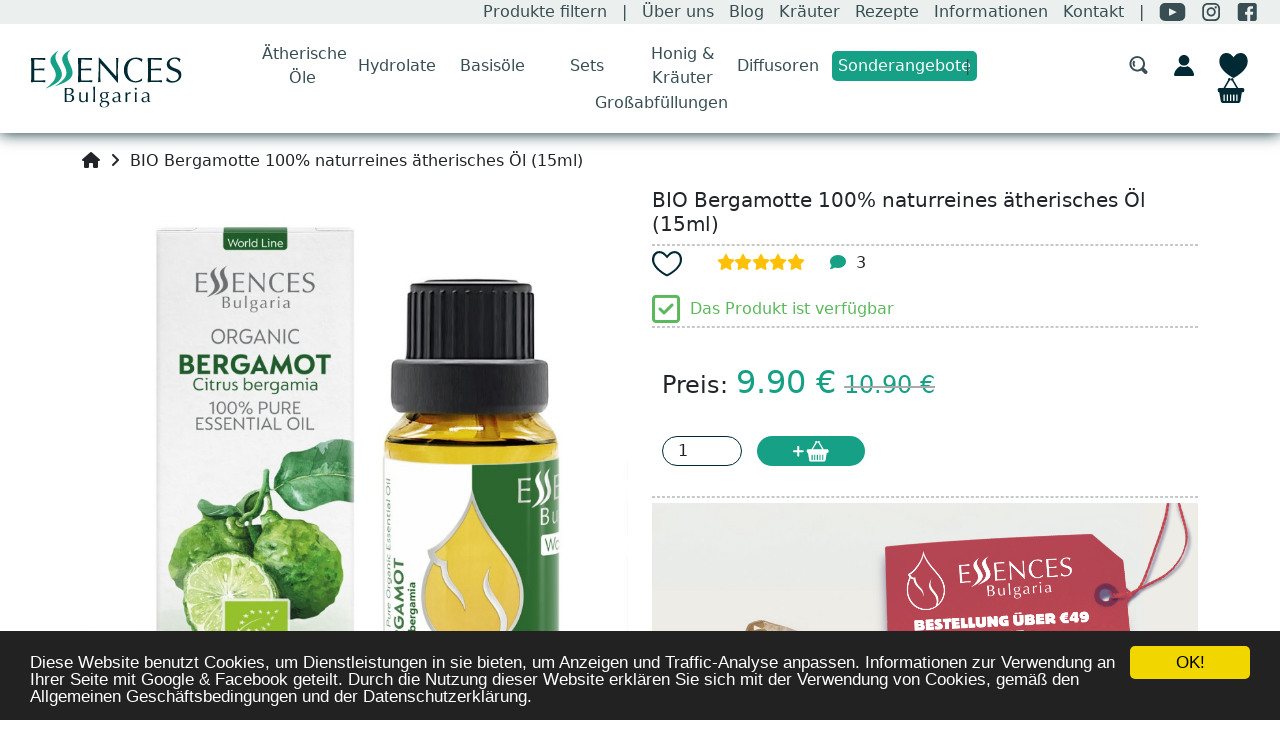

--- FILE ---
content_type: text/html; charset=utf-8
request_url: https://essences-bulgaria.de/item/1755
body_size: 11125
content:
<!doctype html>
<html lang="de">
<head>
	<meta http-equiv="content-type" content="text/html; charset=utf-8" />
	<link rel="shortcut icon" href="https://res.essences-bulgaria.com/res/images/top_drop.png">
	<meta name="theme-color" content="#16A086" />
	<title>BIO Bergamotte 100% naturreines ätherisches Öl (15ml)</title>
	<meta name="description" content="<p>&Auml;therisches Bergamotten&ouml;l ist sowohl erhebend als auch beruhigend. Aromatherapeuten verwenden es, um mit Nervosit&auml;t, negativen Gef&uuml;hlen und Trauer umzugehen. Auf k&ouml;rperlicher Ebene bietet das &auml;therische Bergamotte&ouml;l zahlreiche Vorteile, wie die Reinigung und Beruhigung der Haut, einschlie&szlig;lich der Heilung von Narben. Bergamotte&ouml;l ist zudem wirksam bei der Bek&auml;mpfung von Bakterien, der Linderung von Kopfschmerzen und Muskelverspannungen sowie der Anregung der Verdauungss&auml;fte.<br />
&nbsp;</p>

<p><strong>Chemische Zusammensetzung:</strong> Limonen, Linalylacetat, Linalool, Terpinen, &beta;-Pinen<br />
&nbsp;</p>

<p><strong>&Auml;therische Mischungen mit Bergamotte&ouml;l</strong><br />
<br />
Die Duftindustrie verwendet Bergamotte h&auml;ufig, um harmonisierende D&uuml;fte in Parfums zu kreieren. Wenn Sie nach Ideen f&uuml;r Bergamotte&ouml;lmischungen suchen, k&ouml;nnen Sie Bergamotte&ouml;l mit schwarzem Pfeffer, Weihrauch, Geranie, Orange, Ylang-Ylang und Patchouli kombinieren.</p>

<p>&nbsp;</p>

<p><strong>Heimat und Ursprung von Bergamotte</strong><br />
<br />
Bergamotte ist eine Kreuzung zwischen den Zitrusb&auml;umen Orange und Zitrone. Die ungenie&szlig;bare Hybridfrucht stammt aus L&auml;ndern in S&uuml;dostasien, Marokko, Tunesien und Algerien. Das &auml;therische &Ouml;l der Bergamotte wird durch Kaltpressung und Destillation der immergr&uuml;nen Fr&uuml;chte des Zitrusbaums gewonnen.<br />
<br />
Es gibt zwei Hauptlegenden zum Ursprung und zur Namensgebung der Bergamotte. Die erste besagt, dass Citrus Bergamia nach der italienischen Stadt Bergamo benannt wurde. Tats&auml;chlich stammt heute mehr als 90% des weltweiten Bergamotteangebots aus der Region Kalabrien in Italien. Laut anderen Quellen stammt der Name der Bergamotte von den t&uuml;rkischen W&ouml;rtern &bdquo;beg-armudi&ldquo;, was &bdquo;Die Birne des Prinzen&ldquo; bedeutet.<br />
<br />
In der Antike wurde Bergamotte sowohl als Aroma in der Teeindustrie als auch als harmonisierender Duft in der Duftindustrie verwendet. Sie war ausschlie&szlig;lich reichen und k&ouml;niglichen Familien vorbehalten.</p>

<p>&nbsp;</p>
" />
	<meta name="language" content="DE">
	<meta name="robots" content="INDEX, FOLLOW" /> 
	<meta name="distribution" content="global" />
	<meta name="revisit-after" content="12 hours" /> 
	<meta name="author" content="Gate.BG" />
	<meta http-equiv="Cache-control" content="Public">
	<meta name="viewport" content="width=device-width, initial-scale=1">
	<meta property="og:title" content="BIO Bergamotte 100% naturreines ätherisches Öl (15ml)" />
	<meta property="og:description" content="<p>&Auml;therisches Bergamotten&ouml;l ist sowohl erhebend als auch beruhigend. Aromatherapeuten verwenden es, um mit Nervosit&auml;t, negativen Gef&uuml;hlen und Trauer umzugehen. Auf k&ouml;rperlicher Ebene bietet das &auml;therische Bergamotte&ouml;l zahlreiche Vorteile, wie die Reinigung und Beruhigung der Haut, einschlie&szlig;lich der Heilung von Narben. Bergamotte&ouml;l ist zudem wirksam bei der Bek&auml;mpfung von Bakterien, der Linderung von Kopfschmerzen und Muskelverspannungen sowie der Anregung der Verdauungss&auml;fte.<br />
&nbsp;</p>

<p><strong>Chemische Zusammensetzung:</strong> Limonen, Linalylacetat, Linalool, Terpinen, &beta;-Pinen<br />
&nbsp;</p>

<p><strong>&Auml;therische Mischungen mit Bergamotte&ouml;l</strong><br />
<br />
Die Duftindustrie verwendet Bergamotte h&auml;ufig, um harmonisierende D&uuml;fte in Parfums zu kreieren. Wenn Sie nach Ideen f&uuml;r Bergamotte&ouml;lmischungen suchen, k&ouml;nnen Sie Bergamotte&ouml;l mit schwarzem Pfeffer, Weihrauch, Geranie, Orange, Ylang-Ylang und Patchouli kombinieren.</p>

<p>&nbsp;</p>

<p><strong>Heimat und Ursprung von Bergamotte</strong><br />
<br />
Bergamotte ist eine Kreuzung zwischen den Zitrusb&auml;umen Orange und Zitrone. Die ungenie&szlig;bare Hybridfrucht stammt aus L&auml;ndern in S&uuml;dostasien, Marokko, Tunesien und Algerien. Das &auml;therische &Ouml;l der Bergamotte wird durch Kaltpressung und Destillation der immergr&uuml;nen Fr&uuml;chte des Zitrusbaums gewonnen.<br />
<br />
Es gibt zwei Hauptlegenden zum Ursprung und zur Namensgebung der Bergamotte. Die erste besagt, dass Citrus Bergamia nach der italienischen Stadt Bergamo benannt wurde. Tats&auml;chlich stammt heute mehr als 90% des weltweiten Bergamotteangebots aus der Region Kalabrien in Italien. Laut anderen Quellen stammt der Name der Bergamotte von den t&uuml;rkischen W&ouml;rtern &bdquo;beg-armudi&ldquo;, was &bdquo;Die Birne des Prinzen&ldquo; bedeutet.<br />
<br />
In der Antike wurde Bergamotte sowohl als Aroma in der Teeindustrie als auch als harmonisierender Duft in der Duftindustrie verwendet. Sie war ausschlie&szlig;lich reichen und k&ouml;niglichen Familien vorbehalten.</p>

<p>&nbsp;</p>
" />
	<meta property="og:url" content="https://essences-bulgaria.de/item/1755" />
	<meta property="og:type" content="product" />
	<meta property="og:image" content="https://support.essences-bulgaria.de/files/IMG/4-20241122165685113.imgM" />
	<link rel="alternate" hreflang="bg" href="https://essences.bg/item/1755" />
	<link rel="alternate" hreflang="de" href="https://essences-bulgaria.de/item/1755" />
	<link rel="alternate" hreflang="en" href="https://essences-bulgaria.com/item/1755" />
	<link href="https://res.essences-bulgaria.com/core/sf.min.css?v=1.59" rel="stylesheet" media="all" />
	<link href="https://res.essences-bulgaria.com/font-awesome/6.7.2/css/all.min.css" rel="stylesheet" >
	<link href="https://res.essences-bulgaria.com/bootstrap/5.3.7/bootstrap.min.css" rel="stylesheet" media="screen" />
	<link href="https://res.essences-bulgaria.com/fonts/sourcesans3/sourcesans3.min.css" rel="stylesheet" media="screen" />
	<link href="https://res.essences-bulgaria.com/res/style.css?v=2.139" media="screen" type="text/css" rel="stylesheet"/> 
	<script src="https://res.essences-bulgaria.com/jQuery/jquery-3.7.1.min.js"></script>
	<script src="https://res.essences-bulgaria.com/core/enki.min.js?v=1.25" ></script> 
<!-- Begin Cookie Consent plugin -->
	<script type="text/javascript">
    	window.cookieconsent_options = {"message":"Diese Website benutzt Cookies, um Dienstleistungen in sie bieten, um Anzeigen und Traffic-Analyse anpassen. Informationen zur Verwendung an Ihrer Seite mit Google & Facebook geteilt. Durch die Nutzung dieser Website erklären Sie sich mit der Verwendung von Cookies, gemäß den <a href=\"https://essences-bulgaria.de/terms/\" target=\"_blank\">Allgemeinen Geschäftsbedingungen</a> und der <a href=\"https://essences-bulgaria.de/privacy/\" target=\"_blank\">Datenschutzerklärung</a>.","dismiss":"OK!"};
	</script>
	<script src="https://res.essences-bulgaria.com/scripts/cookieconsent.min.js" async></script>
<!-- End Cookie Consent plugin -->
	<!-- Google tag (gtag.js) -->
<script async src="https://www.googletagmanager.com/gtag/js?id=G-N0NEN5NCVL"></script>
<script>
  window.dataLayer = window.dataLayer || [];
  function gtag(){dataLayer.push(arguments);}
  gtag('js', new Date());

  gtag('config', 'G-N0NEN5NCVL');
  gtag('config', 'AW-482426458');
</script>
	<!-- Meta Pixel Code -->
<script>
!function(f,b,e,v,n,t,s)
{if(f.fbq)return;n=f.fbq=function(){n.callMethod?
n.callMethod.apply(n,arguments):n.queue.push(arguments)};
if(!f._fbq)f._fbq=n;n.push=n;n.loaded=!0;n.version='2.0';
n.queue=[];t=b.createElement(e);t.async=!0;
t.src=v;s=b.getElementsByTagName(e)[0];
s.parentNode.insertBefore(t,s)}(window, document,'script',
'https://connect.facebook.net/en_US/fbevents.js');
fbq('init', '839954664194598');
fbq('track', 'PageView');
</script>
<noscript><img height="1" width="1" style="display:none"
src="https://www.facebook.com/tr?id=839954664194598&ev=PageView&noscript=1"
/></noscript>
<!-- End Meta Pixel Code -->
<script type="application/ld+json">
{
	"@context": "https://schema.org",
	"@type": "Product",
	"name": "BIO Bergamotte 100% naturreines ätherisches Öl (15ml)",
	"description": "<p>&Auml;therisches Bergamotten&ouml;l ist sowohl erhebend als auch beruhigend. Aromatherapeuten verwenden es, um mit Nervosit&auml;t, negativen Gef&uuml;hlen und Trauer umzugehen. Auf k&ouml;rperlicher Ebene bietet das &auml;therische Bergamotte&ouml;l zahlreiche Vorteile, wie die Reinigung und Beruhigung der Haut, einschlie&szlig;lich der Heilung von Narben. Bergamotte&ouml;l ist zudem wirksam bei der Bek&auml;mpfung von Bakterien, der Linderung von Kopfschmerzen und Muskelverspannungen sowie der Anregung der Verdauungss&auml;fte.<br />
&nbsp;</p>

<p><strong>Chemische Zusammensetzung:</strong> Limonen, Linalylacetat, Linalool, Terpinen, &beta;-Pinen<br />
&nbsp;</p>

<p><strong>&Auml;therische Mischungen mit Bergamotte&ouml;l</strong><br />
<br />
Die Duftindustrie verwendet Bergamotte h&auml;ufig, um harmonisierende D&uuml;fte in Parfums zu kreieren. Wenn Sie nach Ideen f&uuml;r Bergamotte&ouml;lmischungen suchen, k&ouml;nnen Sie Bergamotte&ouml;l mit schwarzem Pfeffer, Weihrauch, Geranie, Orange, Ylang-Ylang und Patchouli kombinieren.</p>

<p>&nbsp;</p>

<p><strong>Heimat und Ursprung von Bergamotte</strong><br />
<br />
Bergamotte ist eine Kreuzung zwischen den Zitrusb&auml;umen Orange und Zitrone. Die ungenie&szlig;bare Hybridfrucht stammt aus L&auml;ndern in S&uuml;dostasien, Marokko, Tunesien und Algerien. Das &auml;therische &Ouml;l der Bergamotte wird durch Kaltpressung und Destillation der immergr&uuml;nen Fr&uuml;chte des Zitrusbaums gewonnen.<br />
<br />
Es gibt zwei Hauptlegenden zum Ursprung und zur Namensgebung der Bergamotte. Die erste besagt, dass Citrus Bergamia nach der italienischen Stadt Bergamo benannt wurde. Tats&auml;chlich stammt heute mehr als 90% des weltweiten Bergamotteangebots aus der Region Kalabrien in Italien. Laut anderen Quellen stammt der Name der Bergamotte von den t&uuml;rkischen W&ouml;rtern &bdquo;beg-armudi&ldquo;, was &bdquo;Die Birne des Prinzen&ldquo; bedeutet.<br />
<br />
In der Antike wurde Bergamotte sowohl als Aroma in der Teeindustrie als auch als harmonisierender Duft in der Duftindustrie verwendet. Sie war ausschlie&szlig;lich reichen und k&ouml;niglichen Familien vorbehalten.</p>

<p>&nbsp;</p>
",
	"image": "https://support.essences-bulgaria.de/files/IMG/4-20241122165685113.imgM",
	"brand": {
		"@type": "Brand",
		"name": "Essences Bulgaria"
  	},
	"mpn": "1755",
	"sku": "18779277",
	"aggregateRating": {
		"@type": "AggregateRating",
		"ratingValue": "5",
		"reviewCount": "1"
	},
	"offers": {
		"@type": "Offer",
		"url": "https://essences-bulgaria.de/item/1755",
		"itemCondition": "https://schema.org/NewCondition",
		"availability": "https://schema.org/InStock",
		"price": "6.60",
		"priceCurrency": "EUR"
	},
	"review": [
		{
			"@type": "Review",
			"author": {
				"@type": "Person",
				"name" : "Elizabeth"
			},
			"datePublished": "2024-02-27",
			"reviewBody": "The scent is phenomenal! I love it!",
			"name": "Comment from Elizabeth",
			"reviewRating": {
				"@type": "Rating",
				"ratingValue": "5"
			}
		},
		{
			"@type": "Review",
			"author": {
				"@type": "Person",
				"name" : "desi dilov"
			},
			"datePublished": "2024-01-21",
			"reviewBody": " Миризмата може да е малко по-силна, но мисля, че това е добре, като се има предвид, че това е органично!",
			"name": "Comment from desi dilov",
			"reviewRating": {
				"@type": "Rating",
				"ratingValue": "5"
			}
		},
		{
			"@type": "Review",
			"author": {
				"@type": "Person",
				"name" : "charles wise"
			},
			"datePublished": "2020-07-07",
			"reviewBody": "Great product
",
			"name": "Comment from charles wise",
			"reviewRating": {
				"@type": "Rating",
				"ratingValue": "5"
			}
		}
  	]
}
</script>
</head>
<body>

<header>
	<div class="container-fluid dc2_bg d-none d-md-block">
		<div class=" justify-content-end" id="TopMenu">
			<ul class="topbar text-end">
				
<li class="dropdown "><a  style="cursor: pointer;">Produkte filtern</a><ul class="dropdown-menu">
<li class="dropdown "><a  style="cursor: pointer;"><hr></a></li>
<li class="dropdown "><a  href="https://essences-bulgaria.de/category/1015">Körperliche Gesundheit</a></li>
<li class="dropdown "><a  href="https://essences-bulgaria.de/category/1016">Mentale Gesundheit</a></li>
<li class="dropdown "><a  href="https://essences-bulgaria.de/category/1017">Sexuelle Gesundheit</a></li>
<li class="dropdown "><a  href="https://essences-bulgaria.de/category/1018">Gesundheit der Kinder</a></li>
<li class="dropdown "><a  style="cursor: pointer;"><hr></a></li>
<li class="dropdown "><a  href="https://essences-bulgaria.de/category/1019">Schönheit und Gesicht</a></li>
<li class="dropdown "><a  href="https://essences-bulgaria.de/category/1020">Schönheit und Körper</a></li>
<li class="dropdown "><a  href="https://essences-bulgaria.de/category/1021">Schönheit und Haar</a></li>
<li class="dropdown "><a  style="cursor: pointer;"><hr></a></li>
<li class="dropdown "><a  href="https://essences-bulgaria.de/category/1022">Yoga und Sport</a></li>
<li class="dropdown "><a  href="https://essences-bulgaria.de/category/1027">Wellness</a></li>
<li class="dropdown "><a  href="https://essences-bulgaria.de/category/1028">Massage</a></li>
<li class="dropdown "><a  href="https://essences-bulgaria.de/category/1024">Meditation</a></li>
<li class="dropdown "><a  href="https://essences-bulgaria.de/category/1029">Sauna</a></li></ul></li>
				<li>|</li>
				
<li class="dropdown "><a  href="https://essences-bulgaria.de/about">Über uns</a></li>
<li class="dropdown "><a  href="https://essences-bulgaria.de/blog">Blog</a></li>
<li class="dropdown "><a  href="https://essences-bulgaria.de/herbs">Kräuter</a></li>
<li class="dropdown "><a  href="https://essences-bulgaria.de/recipes">Rezepte</a></li>
<li class="dropdown "><a  style="cursor: pointer;">Informationen</a><ul class="dropdown-menu">
<li class="dropdown "><a  href="https://essences-bulgaria.de/terms">Allgemeine Geschäftsbedingungen (AGB)</a></li>
<li class="dropdown "><a  href="https://essences-bulgaria.de/delivery">Versandinfo</a></li>
<li class="dropdown "><a  href="https://essences-bulgaria.de/privacy">Datenschutzerklärung</a></li>
<li class="dropdown "><a  href="https://essences-bulgaria.de/return">Widerrufsbelehrung</a></li></ul></li>
<li class="dropdown "><a  href="https://essences-bulgaria.de/contacts">Kontakt</a></li>
				<li>|</li>
				<li><a  target="_blank" title="YouTube" href="https://www.youtube.com/channel/UCsdNCbolxLB7ueEl8V0mc3A" rel="noreferrer noopener"><img src="https://res.essences-bulgaria.com/res/images/icons/youtube.svg" class="social-icon" alt="YouTube"></a></li>
				<li><a  target="_blank" title="Instagram" href="https://www.instagram.com/essencesbulgaria_world/" rel="noreferrer noopener"><img src="https://res.essences-bulgaria.com/res/images/icons/instagram.svg" class="social-icon" alt="Instagram"></a></li>
				<li><a  target="_blank" title="Facebook" href="https://www.facebook.com/EssencesBulgariaInternational" rel="noreferrer noopener"><img src="https://res.essences-bulgaria.com/res/images/icons/facebook.svg" class="social-icon" alt="Facebook"></a></li>
			</ul>
		</div>
	</div>
	<div class="container-fluid" >
		<div class="row align-items-center pt10 pb10">
			<div class="col-5 col-sm-6 col-md-2 col-lg-2 col-xl-2">
				<a  href="https://essences-bulgaria.de/"><img src="https://res.essences-bulgaria.com/res/images/essences.svg" alt="logo" class="logo" title="BIO Bergamotte 100% naturreines ätherisches Öl (15ml)"></a>
			</div>
			<div class="col-9 col-md-8 col-lg-8 col-xl-8 text-center d-none d-md-block">
				<nav class="navbar navbar-expand-md text-center">
					<div class="collapse navbar-collapse justify-content-center" id="MainMenu">
						<ul class="HeadMenu p0">
							
<li><a  href="https://essences-bulgaria.de/essentialoil">Ätherische Öle</a></li>
<li><a  href="https://essences-bulgaria.de/floralwaters">Hydrolate</a></li>
<li><a  href="https://essences-bulgaria.de/baseoil">Basisöle</a></li>
<li><a  href="https://essences-bulgaria.de//category/1141">Sets</a></li>
<li><a  href="https://essences-bulgaria.de/honey">Honig & Kräuter</a></li>
<li><a  href="https://essences-bulgaria.de/diffusers">Diffusoren</a></li>
<li><a  href="https://essences-bulgaria.de/sale" class=" sale-button">Sonderangebote</a></li>
							<li>|</li>
							<li><a  title="Folgende Öle können wir in der Regel kurzfristig beschaffen. Bitte fragen Sie uns nach Ihrem Bedarf und Sie erhalten schnellstmöglich unser bestes Angebot zugesendet: 
<br>• Basilikum (Ocimum basilicum) 
<br> • Bulgarische Rose Bio (Rosa damascena) 
<br>• Griechischer Oregano Bio (Origanum vulgare ssp. hirtum) 
<br> • Immortelle (Helichrysum italicum) 
<br> • Japanische Minze Bio (Mentha arvensis) 
<br> • Johanniskraut (Hypericum perforatum) 
<br> • Kamille blau (Matricaria chamomilla) 
<br> • Katzenminze Bio (Nepeta cataria) 
<br> • Lavendel Bio (Lavandula angustifolia) 
<br> • Lavendel (Lavandula angustifolia) 
<br> • Moldawischer Drachenkopf Bio (Dracocephalum moldavica) 
<br> • Muskatellersalbei Bio (Salvia sclarea) 
<br> • Perückenstrauch Wildsammlung (Cotinus coggygria) 
<br> • Römische Kamille (Anthemis nobilis) 
<br> • Schafgarbe (Achillea millefolium) 
<br> • Thymian Bio (Thymus vulgaris ct thymol) 
<br> • Winter-Bohnenkraut Bio (Satureja montana) 
<br> • Zitronen-Bohnenkraut Bio (Satureja montana ssp. citriodora) 
<br> • Zitronenmelisse Bio (Melissa officinalis) 
<br> • Zitronenmelisse (Melissa officinalis)
" href="https://essences-bulgaria.de/wholesale">Großabfüllungen</a></li>
						</ul>
					</div>
				</nav>
			</div>
			<div class="col-5 col-sm-4 col-md-2 text-end">
				<ul class="user-menu">
					<li><a class="d-none d-md-block"  onclick="$('#mobile_search').toggle('blind')" style="cursor: pointer;"><img src="https://res.essences-bulgaria.com/res/images/icons/search.svg" class="social-icon" alt="Suchen" title="Suchen"></a></li>
					<li><a  href="https://essences-bulgaria.de/login"><img src="https://res.essences-bulgaria.com/res/images/icons/person.svg" alt="Profil"></a></li>
					<li><a  href="https://essences-bulgaria.de/wishlist"><img src="https://res.essences-bulgaria.com/res/images/icons/heart.svg" alt="Wunschzettel"></a></li>
					<li><a  href="https://essences-bulgaria.de/cart"><img src="https://res.essences-bulgaria.com/res/images/icons/basket.svg" alt="Einkaufswagen"></a></li>
				</ul>
			</div>
			<div class="col-1 d-block d-md-none">
				<button class="navbar-toggler d-md-none" type="button" data-bs-toggle="collapse" data-bs-target="#MainMenu" aria-controls="MainMenu" aria-expanded="false" aria-label="Toggle navigation"><i class="fa-solid fa-bars dc3"></i></button>
			</div>
		</div>
		<div class="row justify-content-center">
			<div class="col-3">
				<form id="mobile_search" class="top_search mobile_search mb10 none" method="get" action="https://essences-bulgaria.de/">
					<input type="text" name="q" placeholder="Suchen...">
					<button type="submit" class="search_button"><i class="fa fa-search"></i>&nbsp;&nbsp;</button>
				</form>
			</div>
		</div>
		<div class="row">
			<div class="col-12 d-block d-md-none p0">
				<div class="collapse navbar-collapse" id="MainMenu">
					<ul class="HeadMenu text-start">
						<li><form id="mobile_search" class="mobile_search" method="get" action="https://essences-bulgaria.de/">
		<input type="text" name="q" placeholder="Suchen...">
		<button type="submit" class="search_button"><img src="https://res.essences-bulgaria.com/res/images/icons/search.svg" class="social-icon"></button>
	</form></li>
						
<li><a  href="https://essences-bulgaria.de/essentialoil">Ätherische Öle</a></li>
<li><a  href="https://essences-bulgaria.de/floralwaters">Hydrolate</a></li>
<li><a  href="https://essences-bulgaria.de/baseoil">Basisöle</a></li>
<li><a  href="https://essences-bulgaria.de//category/1141">Sets</a></li>
<li><a  href="https://essences-bulgaria.de/honey">Honig & Kräuter</a></li>
<li><a  href="https://essences-bulgaria.de/diffusers">Diffusoren</a></li>
<li><a  href="https://essences-bulgaria.de/sale" class=" sale-button">Sonderangebote</a></li>
						<hr>
						
<li class="dropdown "><a  style="cursor: pointer;">Produkte filtern</a><ul class="dropdown-menu">
<li class="dropdown "><a  style="cursor: pointer;"><hr></a></li>
<li class="dropdown "><a  href="https://essences-bulgaria.de/category/1015">Körperliche Gesundheit</a></li>
<li class="dropdown "><a  href="https://essences-bulgaria.de/category/1016">Mentale Gesundheit</a></li>
<li class="dropdown "><a  href="https://essences-bulgaria.de/category/1017">Sexuelle Gesundheit</a></li>
<li class="dropdown "><a  href="https://essences-bulgaria.de/category/1018">Gesundheit der Kinder</a></li>
<li class="dropdown "><a  style="cursor: pointer;"><hr></a></li>
<li class="dropdown "><a  href="https://essences-bulgaria.de/category/1019">Schönheit und Gesicht</a></li>
<li class="dropdown "><a  href="https://essences-bulgaria.de/category/1020">Schönheit und Körper</a></li>
<li class="dropdown "><a  href="https://essences-bulgaria.de/category/1021">Schönheit und Haar</a></li>
<li class="dropdown "><a  style="cursor: pointer;"><hr></a></li>
<li class="dropdown "><a  href="https://essences-bulgaria.de/category/1022">Yoga und Sport</a></li>
<li class="dropdown "><a  href="https://essences-bulgaria.de/category/1027">Wellness</a></li>
<li class="dropdown "><a  href="https://essences-bulgaria.de/category/1028">Massage</a></li>
<li class="dropdown "><a  href="https://essences-bulgaria.de/category/1024">Meditation</a></li>
<li class="dropdown "><a  href="https://essences-bulgaria.de/category/1029">Sauna</a></li></ul></li>
						<hr>
						
<li class="dropdown "><a  href="https://essences-bulgaria.de/about">Über uns</a></li>
<li class="dropdown "><a  href="https://essences-bulgaria.de/blog">Blog</a></li>
<li class="dropdown "><a  href="https://essences-bulgaria.de/herbs">Kräuter</a></li>
<li class="dropdown "><a  href="https://essences-bulgaria.de/recipes">Rezepte</a></li>
<li class="dropdown "><a  style="cursor: pointer;">Informationen</a><ul class="dropdown-menu">
<li class="dropdown "><a  href="https://essences-bulgaria.de/terms">Allgemeine Geschäftsbedingungen (AGB)</a></li>
<li class="dropdown "><a  href="https://essences-bulgaria.de/delivery">Versandinfo</a></li>
<li class="dropdown "><a  href="https://essences-bulgaria.de/privacy">Datenschutzerklärung</a></li>
<li class="dropdown "><a  href="https://essences-bulgaria.de/return">Widerrufsbelehrung</a></li></ul></li>
<li class="dropdown "><a  href="https://essences-bulgaria.de/contacts">Kontakt</a></li>
						<hr>
						<li class="social-mobile"><a  target="_blank" title="YouTube" href="https://www.youtube.com/channel/UCsdNCbolxLB7ueEl8V0mc3A" rel="noreferrer noopener"><img src="https://res.essences-bulgaria.com/res/images/icons/youtube.svg" class="social-icon" alt="YouTube"></a></li>
						<li class="social-mobile"><a  target="_blank" title="Instagram" href="https://www.instagram.com/essencesbulgaria_world/" rel="noreferrer noopener"><img src="https://res.essences-bulgaria.com/res/images/icons/instagram.svg" class="social-icon" alt="Instagram"></a></li>
						<li class="social-mobile"><a  target="_blank" title="Facebook" href="https://www.facebook.com/EssencesBulgariaInternational" rel="noreferrer noopener"><img src="https://res.essences-bulgaria.com/res/images/icons/facebook.svg" class="social-icon" alt="Facebook"></a></li>
					</ul>
				</div>
			</div>
		</div>
	</div>	
</header>
<section class="SF_breadcrumbs">
	<div class="container">
		<ul>
			<li><a  href="https://essences-bulgaria.de/" title="Go to Home Page"><i class="fa-solid fa-house"></i></a></li><li><a  href="https://essences-bulgaria.de/item/1755">BIO Bergamotte 100% naturreines ätherisches Öl (15ml)</a></li></ul>
	</div>
</section>
<section class="item">
	<div class="container">
		<div class="row">
			<div class="col-xs-12 col-md-6">
				
<div class="item_gallery">
	<div class="item_image">
		<img id="preview" src="https://essences-bulgaria.de/files/IMG/4-20241122165685113.imgM" alt="defaultimage" title="BIO Bergamotte 100% naturreines ätherisches Öl (15ml)"/>
	</div>
	<div class="row align-items-center mt5">
		<div class="col-2 item_thumb"><img src="https://essences-bulgaria.de/files/IMG/4-20241122165685113.imgS" alt="image2770" onclick="$('#preview').attr('src', 'https://essences-bulgaria.de/files/IMG/4-20241122165685113.imgM');"/></div>
		<div class="col-2 item_thumb"><img src="https://essences-bulgaria.de/files/IMG/4-20241122165615755.imgS" alt="image2771" onclick="$('#preview').attr('src', 'https://essences-bulgaria.de/files/IMG/4-20241122165615755.imgM');"/></div>
		<div class="col-2 item_thumb"><img src="https://essences-bulgaria.de/files/IMG/4-20241122165752413.imgS" alt="image2774" onclick="$('#preview').attr('src', 'https://essences-bulgaria.de/files/IMG/4-20241122165752413.imgM');"/></div>
		<div class="col-2 item_thumb"><img src="https://essences-bulgaria.de/files/IMG/4-20241122165716724.imgS" alt="image2775" onclick="$('#preview').attr('src', 'https://essences-bulgaria.de/files/IMG/4-20241122165716724.imgM');"/></div>
		<div class="col-2 item_thumb"><img src="https://essences-bulgaria.de/files/IMG/4-20241122165721797.imgS" alt="image2776" onclick="$('#preview').attr('src', 'https://essences-bulgaria.de/files/IMG/4-20241122165721797.imgM');"/></div></div>
</div>	
			</div>
			<div class="col-xs-12 col-md-6">
				
	<div class="item_info">
		<h5>BIO Bergamotte 100% naturreines ätherisches Öl (15ml)</h5>
		<div class="spacer"><hr></div>
		<div class="item_stats">
			<div id="msgWishList1755"><div id="msgWishList1755cnt"></div></div>
			<img src="https://res.essences-bulgaria.com/res/images/icons/heart_empty.svg" class="heart" alt="Lieblingsprodukte" >
			<div class="ratingcnt">
		<div class="rating"><span  rel="noopener noreferrer nofollow"><i class="fa-solid fa-star c-yellow"></i></span><span  rel="noopener noreferrer nofollow"><i class="fa-solid fa-star c-yellow"></i></span><span  rel="noopener noreferrer nofollow"><i class="fa-solid fa-star c-yellow"></i></span><span  rel="noopener noreferrer nofollow"><i class="fa-solid fa-star c-yellow"></i></span><span  rel="noopener noreferrer nofollow"><i class="fa-solid fa-star c-yellow"></i></span></div></div>
			<span><a href="#comments"><i class="fa-solid fa-comment dc"></i>&nbsp;&nbsp;3</a></span>
		</div>
		
		<div class="item_avail c-success"><i class="fa-regular fa-square-check fa-2xl"></i>&nbsp;&nbsp;Das Produkt ist verfügbar</div>
		<div class="spacer"><hr></div>
	</div>
	<div id="errorcnt" class="alert alert-info none" role="alert"></div>
	<form id="orderItemForm"><input type="hidden" value="1755" name="item">
	<div class="item_price">
		<span >Preis: </span>
		<span class="price" id="itemPrice">9.90&nbsp;€</span>
		<span class="old-price"><span class="price" id="itemOldPrice">10.90&nbsp;€</span></span></div>
	<div class="item_buy">
		
		<input type="hidden" name="captcha" value="noVerify">
		<input type="hidden" name="nojump" value="noJump">
		<input type="hidden" name="self" value="/item/1755">
		<input type="hidden" name="shipping" value="1329">
		<div class="add-to-cart">
			<input name="amount" type="number" value="1" min="1" max="100" class="form-control item_amount">
			<button type="submit" title="In den Warenkorb legen" class="button"  onclick="return SFS('https://essences-bulgaria.de/?c=SFShop&a=AddItem&FH=orderItemForm','orderItemForm','errorcnt');" style="cursor: pointer;"><img src="https://res.essences-bulgaria.com/res/images//icons/shopping.svg" alt="In den Warenkorb legen"></button>
		</div>
	</div>
	<div class="mt30 text-center">
		<div class="spacer"><hr></div>
		<img src="https://res.essences-bulgaria.com/res/images/DE_bag.png">
	</div>
	<div id="errorcnt" class="none alert alert-warning" role="alert"></div>
	</form><div class="spacer"><hr></div>
		<b>Zusammensetzung:</b> 100% Bergamottöl
<br>
<br>
<p> <b> Aroma: </b> Süß und zitronig mit leicht scharfer Note </p>
<p> <b> Produktionsmethode: </b> Kalt gepresst </p>
<p> <b> Verwendeter Pflanzenteil:  </b> Bergamotte Schale/Rinde </p>
<p> <b> Hauptvorteile: </b> </p>
<ul>
  <li>Wirkt beruhigend und wohltuend</li>
  <li>Reinigt die Haut</li>
  <li>Lindert Kopfschmerzen, Muskel- und Gelenkschmerzen</li>
</ul>  
<br>
			</div>
		</div>
	</div>
	<div class="container-fliud item_spacer bergamot">
		<span>Bergamotte </span>
	</div>
	<div class="container mt30">		
		<div class="accordion" id="accordionPanelsStayOpenExample">
			<div class="accordion-item">
				<h2 class="accordion-header" id="panelsStayOpen-headingOne">
					<button class="accordion-button" type="button" data-bs-toggle="collapse" data-bs-target="#tabHome" aria-expanded="true" aria-controls="panelsStayOpen-collapseOne">Informationen</button>
				</h2>
				<div id="tabHome" class="accordion-collapse collapse show" aria-labelledby="panelsStayOpen-headingOne">
					<div class="accordion-body"><p><p>&Auml;therisches Bergamotten&ouml;l ist sowohl erhebend als auch beruhigend. Aromatherapeuten verwenden es, um mit Nervosit&auml;t, negativen Gef&uuml;hlen und Trauer umzugehen. Auf k&ouml;rperlicher Ebene bietet das &auml;therische Bergamotte&ouml;l zahlreiche Vorteile, wie die Reinigung und Beruhigung der Haut, einschlie&szlig;lich der Heilung von Narben. Bergamotte&ouml;l ist zudem wirksam bei der Bek&auml;mpfung von Bakterien, der Linderung von Kopfschmerzen und Muskelverspannungen sowie der Anregung der Verdauungss&auml;fte.<br />
&nbsp;</p>

<p><strong>Chemische Zusammensetzung:</strong> Limonen, Linalylacetat, Linalool, Terpinen, &beta;-Pinen<br />
&nbsp;</p>

<p><strong>&Auml;therische Mischungen mit Bergamotte&ouml;l</strong><br />
<br />
Die Duftindustrie verwendet Bergamotte h&auml;ufig, um harmonisierende D&uuml;fte in Parfums zu kreieren. Wenn Sie nach Ideen f&uuml;r Bergamotte&ouml;lmischungen suchen, k&ouml;nnen Sie Bergamotte&ouml;l mit schwarzem Pfeffer, Weihrauch, Geranie, Orange, Ylang-Ylang und Patchouli kombinieren.</p>

<p>&nbsp;</p>

<p><strong>Heimat und Ursprung von Bergamotte</strong><br />
<br />
Bergamotte ist eine Kreuzung zwischen den Zitrusb&auml;umen Orange und Zitrone. Die ungenie&szlig;bare Hybridfrucht stammt aus L&auml;ndern in S&uuml;dostasien, Marokko, Tunesien und Algerien. Das &auml;therische &Ouml;l der Bergamotte wird durch Kaltpressung und Destillation der immergr&uuml;nen Fr&uuml;chte des Zitrusbaums gewonnen.<br />
<br />
Es gibt zwei Hauptlegenden zum Ursprung und zur Namensgebung der Bergamotte. Die erste besagt, dass Citrus Bergamia nach der italienischen Stadt Bergamo benannt wurde. Tats&auml;chlich stammt heute mehr als 90% des weltweiten Bergamotteangebots aus der Region Kalabrien in Italien. Laut anderen Quellen stammt der Name der Bergamotte von den t&uuml;rkischen W&ouml;rtern &bdquo;beg-armudi&ldquo;, was &bdquo;Die Birne des Prinzen&ldquo; bedeutet.<br />
<br />
In der Antike wurde Bergamotte sowohl als Aroma in der Teeindustrie als auch als harmonisierender Duft in der Duftindustrie verwendet. Sie war ausschlie&szlig;lich reichen und k&ouml;niglichen Familien vorbehalten.</p>

<p>&nbsp;</p>
</p></div>
				</div>
			</div>
			<div class="accordion-item">
    			<h2 class="accordion-header" id="panelsStayOpen-headingOne">
      			<button class="accordion-button" type="button" data-bs-toggle="collapse" data-bs-target="#tab1118" aria-expanded="true" aria-controls="panelsStayOpen-collapseOne">Gesundheitliche Vorteile</button>
    			</h2>
    			<div id="tab1118" class="accordion-collapse collapse" aria-labelledby="panelsStayOpen-headingOne">
      			<div class="accordion-body"><p><strong>Hilft, emotionalen Stress zu l&ouml;sen</strong><br />
<br />
Bergamotte&ouml;l kann helfen, chronischen Stress und Angstzust&auml;nde zu lindern, wenn es in einem Diffusor verwendet wird. Sie k&ouml;nnen es entweder pur anwenden oder mit Lavendel mischen. F&uuml;r eine schnellere Linderung von Stress k&ouml;nnen Sie 1 bis 2 Tropfen Bergamotte&ouml;l direkt auf Ihre Schl&auml;fen und Handgelenke auftragen.</p>

<p>&nbsp;</p>

<p><strong>Lindert Depressionen und Stimmungsschwankungen</strong><br />
<br />
Bergamotte&ouml;l kann dabei helfen, depressive Episoden zu bew&auml;ltigen, da es eine erhebende Wirkung auf das Nervensystem hat. Wie die meisten &auml;therischen Zitrus&ouml;le belebt es den Geist und ist besonders hilfreich bei geistiger Ersch&ouml;pfung. Das &auml;therische &Ouml;l der Bergamotte erzeugt Gl&uuml;cksgef&uuml;hle und senkt den Cortisolspiegel im K&ouml;rper.</p>

<p>&nbsp;</p>

<p><strong>Wirkt Hautentz&uuml;ndungen entgegen</strong><br />
<br />
Bergamotte&ouml;l, insbesondere in Kombination mit anderen &auml;therischen &Ouml;len wie Lavendel oder Kamille, kann gereizte Haut beruhigen und das Auftreten von R&ouml;tungen reduzieren. Dank seiner antibakteriellen und entz&uuml;ndungshemmenden Eigenschaften eignet es sich gut zur Behandlung von Hautproblemen wie Ekzemen, bestimmten Dermatitis-Arten und Psoriasis.</p>

<p>&nbsp;</p>

<p><strong>L&ouml;st Gelenk- und Muskelverspannungen</strong><br />
<br />
&Auml;therisches Bergamotte&ouml;l, das reich an Linalool ist, eignet sich hervorragend zur Linderung von Symptomen wie Verstauchungen, Muskel- und Gelenkschmerzen. Studien zeigen, dass Linalool positive Effekte auf neurologische und entz&uuml;ndliche Schmerzen haben kann. Wenn Sie Verspannungen oder Steifheit in Muskeln oder Gelenken sp&uuml;ren, k&ouml;nnen Sie 5 Tropfen Bergamotte&ouml;l mit einem Tr&auml;ger&ouml;l wie Mandel- oder Hanf&ouml;l mischen und auf betroffene Stellen auftragen.</p>

<p>&nbsp;</p>

<p><strong>Unterst&uuml;tzt die Immunit&auml;t</strong><br />
<br />
Bergamotte&ouml;l weist antibakterielle Eigenschaften auf. Einige klinische Studien haben gezeigt, dass es Bakterienst&auml;mme wie Listeria monocytogenes und bestimmte Pilze wie Candida wirksam bek&auml;mpfen kann. Um sch&auml;dlichen Infektionen vorzubeugen, k&ouml;nnen Sie Bergamotte&ouml;l in einen Diffusor geben oder ein paar Tropfen in ein warmes Wasserbad geben. Dies bietet eine nat&uuml;rliche Alternative zu herk&ouml;mmlichen Antibiotika, die unseren K&ouml;rper belasten und Resistenzen f&ouml;rdern k&ouml;nnen.</p>

<p>&nbsp;</p>

<p><strong>Medizinische Anwendungsm&ouml;glichkeiten des Bergamotte&ouml;ls</strong><br />
<br />
Aufgrund seiner aktiven Inhaltsstoffe zeigt &auml;therisches Bergamotte&ouml;l schmerzlindernde, antibakterielle und beruhigende Wirkungen auf K&ouml;rper und Geist. Es wird h&auml;ufig zur Behandlung von Erkrankungen wie Akne, Angstzust&auml;nden, Blasenentz&uuml;ndungen, Depressionen, Ekzemen, Mundgeruch, Infektionen, Hautausschl&auml;gen, fettiger Haut, Schmerzen, Psoriasis und Atemwegserkrankungen eingesetzt.<br />
Eine Studie aus dem Jahr 2011 deutete darauf hin, dass die Anwendung einer Mischung aus Lavendel- und Bergamotte&ouml;l bei der Behandlung von Depressionen und Angstzust&auml;nden wirksam ist. Diese &auml;therische &Ouml;l-Mischung f&uuml;hrte zu einer signifikanten Reduzierung der Pulsfrequenz und des Blutdrucks. Eine weitere klinische Studie legt nahe, dass Bergamotte&ouml;l auch chronische Schmerzen lindern kann.</p>

<p>&nbsp;</p>
</div>
    			</div>
  			</div>
			<div class="accordion-item">
    			<h2 class="accordion-header" id="panelsStayOpen-headingOne">
      			<button class="accordion-button" type="button" data-bs-toggle="collapse" data-bs-target="#tab1119" aria-expanded="true" aria-controls="panelsStayOpen-collapseOne">Anwendungsratgeber</button>
    			</h2>
    			<div id="tab1119" class="accordion-collapse collapse" aria-labelledby="panelsStayOpen-headingOne">
      			<div class="accordion-body"><p><strong>Grundlegende Anwendungen</strong></p>

<ul>
	<li>Verwendung im Bad f&uuml;r aromatherapeutische Vorteile</li>
	<li>Diffusion f&uuml;r emotionale und mentale Vorteile</li>
	<li>Gut verd&uuml;nnt zur Massage bei k&ouml;rperlichen Beschwerden</li>
</ul>

<p><br />
<strong>Vorsichtsma&szlig;nahmen f&uuml;r Bergamotten-&Ouml;l</strong><br />
<br />
Sie sollten bis zu 12 Stunden nach der topischen Anwendung von Bergamotten-&Ouml;l direkte Sonneneinstrahlung vermeiden. Au&szlig;erdem kann Bergamotten-&Ouml;l Ihren Blutzuckerspiegel beeinflussen, wenn Sie Diabetes haben und Medikamente einnehmen.<br />
Bitte beachten Sie, dass alle hier bereitgestellten Informationen nur zu Informationszwecken dienen. Die Selbstverabreichung hoher Dosen von Bergamotten-&Ouml;l &uuml;ber einen l&auml;ngeren Zeitraum kann Ihrer Gesundheit schaden, insbesondere wenn Sie an chronischen Krankheiten leiden, schwanger sind oder Medikamente einnehmen.<br />
<br />
Wenn bei Ihnen eine chronische Erkrankung diagnostiziert wurde, konsultieren Sie bitte einen professionellen Aromatherapeuten oder einen Arzt, bevor Sie Bergamotten-&Ouml;l als alternative oder erg&auml;nzende Behandlung zu Ihren verschriebenen Medikamenten verwenden.<br />
&nbsp;</p>

<p><strong>SICHERHEITSHINWEISE:</strong><br />
Bergamotten-&Ouml;l ist ein hochkonzentriertes Produkt und sollte nur mit &auml;u&szlig;erster Vorsicht verwendet werden. Bitte beachten Sie, dass alle Informationen nur zu Informationszwecken bereitgestellt werden, und wir empfehlen immer eine zus&auml;tzliche R&uuml;cksprache mit einem Spezialisten vor der Anwendung, insbesondere bei Kindern, w&auml;hrend der Schwangerschaft, Stillzeit oder bei chronischen Erkrankungen! Vermeiden Sie den Kontakt mit Augen, Schleimh&auml;uten, dem inneren Ohr und anderen empfindlichen K&ouml;rperbereichen! Au&szlig;erhalb der Reichweite von Kindern aufbewahren!</p>

<p>&nbsp;</p>
</div>
    			</div>
  			</div>
			<div class="accordion-item">
    			<h2 class="accordion-header" id="panelsStayOpen-headingOne">
      			<button class="accordion-button" type="button" data-bs-toggle="collapse" data-bs-target="#tab1169" aria-expanded="true" aria-controls="panelsStayOpen-collapseOne">Rezepte</button>
    			</h2>
    			<div id="tab1169" class="accordion-collapse collapse" aria-labelledby="panelsStayOpen-headingOne">
      			<div class="accordion-body"><p><strong>Energiespendende Bergamotte-Aromamischung</strong><br />
Verwenden Sie zum Mischen einen Aromadiffusor oder eine Duftlampe:</p>

<ul>
	<li>5 Tropfen Bergamotte</li>
	<li>2 Tropfen Orange</li>
	<li>3 Tropfen Zdravets<br />
	&nbsp;</li>
</ul>

<hr />
<p><br />
<strong>Beruhigende Mischung zur Schlafenszeit</strong><br />
Verwenden Sie einen L&ouml;ffel Tr&auml;ger&ouml;l (z. B. Mandel&ouml;l) und f&uuml;gen Sie hinzu:</p>

<ul>
	<li>2 Tropfen Bergamotte&ouml;l</li>
	<li>2 Tropfen Lavendel&ouml;l<br />
	&nbsp;</li>
</ul>

<p>Mischen Sie es gut und massieren Sie Ihren K&ouml;rper, um verspannte Muskeln und Gelenke zu entspannen.<br />
&nbsp;</p>

<hr />
<p><br />
<strong>Vermischen in der Badewanne</strong></p>

<ul>
	<li>5 Tropfen Bergamotte&ouml;l</li>
	<li>5 Tropfen Lavendel&ouml;l</li>
	<li>5 Tropfen Ylang-Ylang-&Ouml;l<br />
	&nbsp;</li>
</ul>

<p>Lassen Sie diese Gute-Nacht-Schlaf-Mischung alle Sorgen und &Auml;ngste vertreiben. Einatmen &ndash; Ausatmen. Wiederholen.<br />
&nbsp;</p>

<hr />
<p><br />
<strong>Bergamotte-Essenz f&uuml;r das Haarwachstum</strong><br />
Obwohl es haupts&auml;chlich zur Entspannung und Schmerzbehandlung verwendet wird, kann Bergamotte&ouml;l auch auf die Kopfhaut aufgetragen werden, um die Durchblutung und Mikrozirkulation anzuregen und die Haut von Bakterien zu reinigen, die Schuppen und Juckreiz verursachen k&ouml;nnen. Die stimulierenden und antibakteriellen Eigenschaften von Bergamotte&ouml;l machen es zu einer guten Wahl, wenn Sie Ihr Haar wiederbeleben und pflegen m&ouml;chten. Hier sind ein paar einfache Rezepte, die Sie zu Hause ausprobieren k&ouml;nnen:</p>

<ul>
	<li>5 Tropfen &auml;therisches Bergamotte&ouml;l</li>
	<li>5 Tropfen &auml;therisches Minz&ouml;l</li>
	<li>5 Tropfen &auml;therisches Muskatellersalbei&ouml;l</li>
	<li>50 ml Mandel&ouml;l (oder ein anderes Tr&auml;ger&ouml;l Ihrer Wahl)<br />
	&nbsp;</li>
</ul>

<p>Auf die Kopfhaut auftragen und gut einmassieren. Lassen Sie die Mischung mindestens 20 Minuten einwirken und sp&uuml;len Sie sie anschlie&szlig;end gr&uuml;ndlich aus.<br />
&nbsp;</p>

<hr />
<p><br />
<strong>Wenn Sie unter Haarausfall leiden oder Ihr Haar sehr d&uuml;nn und bruchanf&auml;llig ist, versuchen Sie Folgendes:</strong></p>

<ul>
	<li>5 Tropfen &auml;therisches Bergamotte&ouml;l</li>
	<li>8 Tropfen &auml;therisches Rosmarin&ouml;l</li>
	<li>100 ml S&uuml;&szlig;mandel&ouml;l (als Basis zum Verd&uuml;nnen der &auml;therischen &Ouml;le)<br />
	&nbsp;</li>
</ul>

<p>Auf die Kopfhaut auftragen und gut einmassieren. Lassen Sie die Mischung 1 Stunde lang einwirken und sp&uuml;len Sie sie dann gr&uuml;ndlich aus.<br />
&nbsp;</p>

<hr />
<p><br />
<strong>Bergamotte&ouml;l f&uuml;r die Haut</strong><br />
Bergamotte&ouml;l kann Ihnen helfen, mit fettiger Haut fertig zu werden und hat eine aufhellende Wirkung auf die Haut. Wenn Sie es verwenden m&ouml;chten, um dunkle Flecken und Hyperpigmentierung zu reduzieren, denken Sie daran, dass Sie die Sonne mindestens 12 Stunden lang meiden sollten, nachdem Sie Bergamotte&ouml;l auf die Haut aufgetragen haben. Im Allgemeinen wird empfohlen, hautaufhellende Kosmetika im Herbst und Winter zu verwenden, wenn der UV-Index viel niedriger ist.<br />
&nbsp;</p>

<hr />
<p><br />
<strong>Probieren Sie auch dieses hausgemachte Gesichtspeeling:</strong></p>

<ul>
	<li>50 ml S&uuml;&szlig;mandel&ouml;l</li>
	<li>3 L&ouml;ffel Zucker</li>
	<li>10 Tropfen &auml;therisches Bergamotte&ouml;l<br />
	&nbsp;</li>
</ul>

<p>Mischen Sie &auml;therisches Bergamotte&ouml;l und Tr&auml;ger&ouml;l und f&uuml;gen Sie dann den Zucker hinzu. Gut umr&uuml;hren und in einem Glas aufbewahren. Waschen Sie Ihr Gesicht zweimal pro Woche mit der Mischung.<br />
&nbsp;</p>

<hr />
<p>&nbsp;</p>

<p>&nbsp;</p>

<p>&nbsp;</p>
</div>
    			</div>
  			</div></div>
		</div>
	</div>
</section>
<section class="mt50 mb30">
	<div class="container" id="comments">
		<div class="row">
			<div class="comments col-md-6">
				<h3>Kommentare</h3><ul class="commentlist">
					<li id="comment-723" class="comment-723">
						<img src="https://res.essences-bulgaria.com/res/images/avatar.svg" class="avatar" alt="author" />
						<div class="comment-text">
							<div class="meta">
								<div><span class="fs12"><i class="fa-solid fa-star c-yellow"></i><i class="fa-solid fa-star c-yellow"></i><i class="fa-solid fa-star c-yellow"></i><i class="fa-solid fa-star c-yellow"></i><i class="fa-solid fa-star c-yellow"></i></span></div>
								<strong>Elizabeth</strong>&nbsp;&mdash;&nbsp;
								<time>Feb 27, 2024</time>
							</div>
							<div class="description"><p>The scent is phenomenal! I love it!</p></div>
						</div>
					</li>
					<li id="comment-758" class="comment-758">
						<img src="https://res.essences-bulgaria.com/res/images/avatar.svg" class="avatar" alt="author" />
						<div class="comment-text">
							<div class="meta">
								<div><span class="fs12"><i class="fa-solid fa-star c-yellow"></i><i class="fa-solid fa-star c-yellow"></i><i class="fa-solid fa-star c-yellow"></i><i class="fa-solid fa-star c-yellow"></i><i class="fa-solid fa-star c-yellow"></i></span></div>
								<strong>desi dilov</strong>&nbsp;&mdash;&nbsp;
								<time>Jan 21, 2024</time>
							</div>
							<div class="description"><p> Миризмата може да е малко по-силна, но мисля, че това е добре, като се има предвид, че това е органично!</p></div>
						</div>
					</li>
					<li id="comment-827" class="comment-827">
						<img src="https://res.essences-bulgaria.com/res/images/avatar.svg" class="avatar" alt="author" />
						<div class="comment-text">
							<div class="meta">
								<div><span class="fs12"><i class="fa-solid fa-star c-yellow"></i><i class="fa-solid fa-star c-yellow"></i><i class="fa-solid fa-star c-yellow"></i><i class="fa-solid fa-star c-yellow"></i><i class="fa-solid fa-star c-yellow"></i></span></div>
								<strong>charles wise</strong>&nbsp;&mdash;&nbsp;
								<time>Jul 07, 2020</time>
							</div>
							<div class="description"><p>Great product
</p></div>
						</div>
					</li></ul></div>
			<div class="review-form-wrapper col-md-6">
				<h4 class="review-title mb-15">Einen Kommentar hinterlassen</h4>
				<div id="commenterrorcnt" class="none alert alert-info comment-info" role="alert"></div>
				<form class="comment-form" id="CommentForm">
				<div class="form-field-wrapper">
					<div class="form-group">
						<label for="rate-comment">Ihre Bewertung <span class="text-danger">*</span></label>
						<input type="radio" class="hidden-size" value="" name="rt" id="rate-comment" required>
						<div class="d-inline">
			<div class="comment-rate">
				<input id="cstar1" class="hidden-size" type="radio" name="rt" value="1" required>
				<label for="cstar1" data-item="1" title="1"><span class="fa-stack"><i class="fa-solid fa-star fa-stack-2x dc"></i><i class="fa-solid fa-stack-1x fa-1"></i></span></label>
			</div>
			<div class="comment-rate">
				<input id="cstar2" class="hidden-size" type="radio" name="rt" value="2" required>
				<label for="cstar2" data-item="2" title="2"><span class="fa-stack"><i class="fa-solid fa-star fa-stack-2x dc"></i><i class="fa-solid fa-stack-1x fa-2"></i></span></label>
			</div>
			<div class="comment-rate">
				<input id="cstar3" class="hidden-size" type="radio" name="rt" value="3" required>
				<label for="cstar3" data-item="3" title="3"><span class="fa-stack"><i class="fa-solid fa-star fa-stack-2x dc"></i><i class="fa-solid fa-stack-1x fa-3"></i></span></label>
			</div>
			<div class="comment-rate">
				<input id="cstar4" class="hidden-size" type="radio" name="rt" value="4" required>
				<label for="cstar4" data-item="4" title="4"><span class="fa-stack"><i class="fa-solid fa-star fa-stack-2x dc"></i><i class="fa-solid fa-stack-1x fa-4"></i></span></label>
			</div>
			<div class="comment-rate">
				<input id="cstar5" class="hidden-size" type="radio" name="rt" value="5" required>
				<label for="cstar5" data-item="5" title="5"><span class="fa-stack"><i class="fa-solid fa-star fa-stack-2x dc"></i><i class="fa-solid fa-stack-1x fa-5"></i></span></label>
			</div></div>
					</div>
				</div>
				<div class="form-field-wrapper">
					<div class="form-group">
						<label for="text-comment">Ihr Kommentar : <span class="text-danger">*</span></label>
						<textarea class="form-control" name="comment" placeholder="Ihr Kommentar :" rows="3" id="text-comment" required></textarea>
					</div>
				</div>
				<div class="form-field-wrapper">
					<div class="form-group">
						<label for="name-comment">Ihr Vorname und Name :  <span class="text-danger">*</span></label>
						<input id="name-comment" class="form-control input-lg form-full" name="name" placeholder="" value="" aria-required="true" required type="text">
					</div>
				</div>
				<div class="form-field-wrapper mt20">
					<div class="form-group">
						<input type="text" class="form-control mt0 left" name="capthca" placeholder="Captcha:" required style="width: 100px">&nbsp;&nbsp;&nbsp;<img src="https://essences-bulgaria.de/?c=Captcha" style="width:unset;height:35px;" alt="captcha" title="captcha">
						<button class="submit pull-right button" type="submit" id="form-submit" name="submit"  onclick="return SFS('https://essences-bulgaria.de/?i=1755&c=SFForms&a=PostComment&FH=CommentForm&m=msu','CommentForm','commenterrorcnt');" style="cursor: pointer;">Kommentar</button>
					</div>
				</div>
				</form>
			</div>
		</div>
	</div>
</section>
<footer>
	<div class="container-fluid mb30">
		<div class="row align-items-center justify-content-between">
			<div class="col-5 col-sm-5 col-md-2">
				<a  href="https://essences-bulgaria.de/"><img src="https://res.essences-bulgaria.com/res/images/essences.svg" alt="logo"></a>
			</div>
			<div class="col-7 col-sm-6 col-md-4">
				<ul class="topbar text-end">
					<li><a  href="https://essences-bulgaria.de/contacts">Kontakt</a></li>
					<li><a  target="_blank" title="YouTube" href="https://www.youtube.com/channel/UCsdNCbolxLB7ueEl8V0mc3A" rel="noreferrer noopener"><img src="https://res.essences-bulgaria.com/res/images/icons/youtube.svg" class="social-icon" alt="YouTube"></a></li>
					<li><a  target="_blank" title="Instagram" href="https://www.instagram.com/essencesbulgaria_world/" rel="noreferrer noopener"><img src="https://res.essences-bulgaria.com/res/images/icons/instagram.svg" class="social-icon" alt="Instagram"></a></li>
					<li><a  target="_blank" title="Facebook" href="https://www.facebook.com/EssencesBulgariaInternational" rel="noreferrer noopener"><img src="https://res.essences-bulgaria.com/res/images/icons/facebook.svg" class="social-icon" alt="Facebook"></a></li>
				</ul>
			</div>
		</div>
	</div>
	<div class="footer-copyright text-center">Copyright &copy; 2021-2023,2024, v.2.0,&nbsp;&nbsp;&nbsp;<a href="https://essences-bulgaria.de">JPV Middendorf Ltd.</a>,
&nbsp;&nbsp;&nbsp;Programmierung :  <a href="https://gate.bg" target="_blank" rel="noopener noreferrer nofollow">Gate.BG</a> | Design : <a href="https://makhina.studio/" target="_blank" rel="noopener noreferrer nofollow">Makhina.studio</a></div>
</footer>
<script>
$(window).scroll(function(){ 
	if($(this).scrollTop() > 100) { 
		$('.SF_toTop').fadeIn(); 
	} else { 
		$('.SF_toTop').fadeOut(); 
	} 
});
</script>
<a href="#" onclick="return window.scroll(0, 0);" class="SF_toTop toTop" title="to Top" alt="to Top"><i class="fa fa-arrow-up"></i></a>
	<script src="https://res.essences-bulgaria.com/bootstrap/5.3.7/bootstrap.bundle.min.js" ></script> 
</body>
</html>

--- FILE ---
content_type: text/css
request_url: https://res.essences-bulgaria.com/fonts/sourcesans3/sourcesans3.min.css
body_size: 154
content:
@font-face{font-family:'Source Sans 3';src:url('SourceSans3-ExtraLight.ttf') format('truetype');font-weight:200;font-style:normal;font-display:swap}@font-face{font-family:'Source Sans 3';src:url('SourceSans3-Black.ttf') format('truetype');font-weight:900;font-style:normal;font-display:swap}@font-face{font-family:'Source Sans 3';src:url('SourceSans3-BlackItalic.ttf') format('truetype');font-weight:900;font-style:italic;font-display:swap}@font-face{font-family:'Source Sans 3';src:url('SourceSans3-Medium.ttf') format('truetype');font-weight:500;font-style:normal;font-display:swap}@font-face{font-family:'Source Sans 3';src:url('SourceSans3-Light.ttf') format('truetype');font-weight:300;font-style:normal;font-display:swap}@font-face{font-family:'Source Sans 3';src:url('SourceSans3-ExtraBoldItalic.ttf') format('truetype');font-weight:700;font-style:italic;font-display:swap}@font-face{font-family:'Source Sans 3';src:url('SourceSans3-MediumItalic.ttf') format('truetype');font-weight:500;font-style:italic;font-display:swap}@font-face{font-family:'Source Sans 3';src:url('SourceSans3-Regular.ttf') format('truetype');font-weight:400;font-style:normal;font-display:swap}@font-face{font-family:'Source Sans 3';src:url('SourceSans3-Italic.ttf') format('truetype');font-weight:400;font-style:italic;font-display:swap}@font-face{font-family:'Source Sans 3';src:url('SourceSans3-SemiBold.ttf') format('truetype');font-weight:600;font-style:normal;font-display:swap}@font-face{font-family:'Source Sans 3';src:url('SourceSans3-LightItalic.ttf') format('truetype');font-weight:300;font-style:italic;font-display:swap}@font-face{font-family:'Source Sans 3';src:url('SourceSans3-ExtraBold.ttf') format('truetype');font-weight:700;font-style:normal;font-display:swap}@font-face{font-family:'Source Sans 3';src:url('SourceSans3-SemiBoldItalic.ttf') format('truetype');font-weight:600;font-style:italic;font-display:swap}@font-face{font-family:'Source Sans 3';src:url('SourceSans3-ExtraLightItalic.ttf') format('truetype');font-weight:200;font-style:italic;font-display:swap}@font-face{font-family:'Source Sans 3';src:url('SourceSans3-Bold.ttf') format('truetype');font-weight:700;font-style:normal;font-display:swap}@font-face{font-family:'Source Sans 3';src:url('SourceSans3-BoldItalic.ttf') format('truetype');font-weight:700;font-style:italic;font-display:swap}


--- FILE ---
content_type: text/css
request_url: https://res.essences-bulgaria.com/res/style.css?v=2.139
body_size: 5732
content:
/*==============================================================================
//	Проект "Essences Bulgaria"
// Home URL : https://esssences.bg/
// Created By : Gate.BG
// Contact Email : support@gate.bg
//==============================================================================
// Описание : Style CSS
// Последна промяна на файла на : 08.08.2025г. / 11:52ч.
// Последна промяна на файла от : Асен Сотиров
//============================================================================*/
/*--| CSS цветове |-----------------------------------------------------------*/
.dc{color: #16A086 !important;}
.dc2{color: #ebf0ef !important;}
.dc3{color: #002933 !important;}
.dc4{color: #384e53 !important;}
.dc5{color: #b9ebd2 !important;}
.dc_bg{background-color: #16A086 !important;}
.dc2_bg{background-color: #ebf0ef !important;}
.dc3_bg{background-color: #002933 !important;}
.dc4_bg{background-color: #384e53 !important;}
.dc5_bg{background-color: #b9ebd2 !important;}
/*--| CSS correction |--------------------------------------------------------*/
.toTop:hover{background-color:#16a086;color:#fff;}
.prePager{display: inline-block;padding: 5px 10px;margin-right: 3px;background-color: #f0f2f5;font-size: 13px;text-align: center;color: #16a086;font-weight: bold;border-radius: 6px;overflow: hidden;max-height:28px;}
.Pager li{display:inline-block;margin-right:3px;background-color:#b9ebd2;text-align:center;color:#16A086;border-radius: 6px;overflow: hidden;}
.Pager li a{padding: 5px 20px;font-size:16px;font-weight:bold;line-height:28px;text-decoration:none;}
.Pager .active a{color:#b9ebd2;background-color:#16A086;}
.SF_APublish{float:none;}
.SF_AVideo{float:unset;}
.form-control{font-weight:normal;letter-spacing:0.5px;border-radius: 20px;overflow: hidden;margin-bottom:20px;}
.SF_checkbox label::before{border-radius:50%;}
.ratingcnt{display:inline-block;margin-right:20px;}
.rating{text-align:left;}

.closebag{position: absolute;top: 0px;right: 0px;background-color: #fff;padding: 10px;color: #000;border-radius:0px;}

.submit{width:unset !important;margin:auto;padding:.375rem 1.75rem !important;}
.fldCode{float:right;color:#16a086;display:none;}

.info-link{color:#16a086;}
.messages{padding: 10px;text-align: center;}
/*--| Main CSS Style |--------------------------------------------------------*/
@font-face{font-family: 'Lobster';src: url('Lobster.ttf') format('truetype');font-weight: 400;font-style: normal;font-display: swap;}
html, body{}
a:link, a:visited {text-decoration:none;color:inherit;}
img{width:100%;}
ul{margin:0px;padding:0px;}
hr{height: 1px;border: 1px dashed;margin: 5px 0px;}
button:focus, input:focus, textarea:focus{outline:none !important;box-shadow:unset !important;}
body h1, body h2, body h3, body h4, body h5, body h6{font-weight: 400;}
h2, h3, h4{color: #002933;}
input[type="button"], input[type="submit"]{background-color:#16a086 !important;border-color:#c5ece5 !important;padding:7px;color:#fff;}
input[type="button"]:hover, input[type="submit"]:hover{background-color:#c5ece5 !important;color: #000;border-color: #c5ece5 !important;}
label{font-weight: 600;}
dt{float: left;margin-right: 10px;}
/*--| Backgrouds Style |------------------------------------------------------*/
body{background-image: url(images/footer.png);background-position: bottom;background-repeat: no-repeat;}
.contacts{background-image: url(images/bg_contacts.png);background-position: left bottom;background-repeat: no-repeat;}
.ralf{background-image: url(images/bg_ralf.png);background-position: left bottom;background-repeat: no-repeat;}
.about-blog{background-image: url(images/bg_top.png);background-position: top;background-repeat: no-repeat;background-size:100%;}
.profile{background-image: url(images/bg_profile.png);background-position: right bottom;background-repeat: no-repeat;}
.cartbg{background-image: url(images/bg_cart.png);background-position: right bottom;background-repeat: no-repeat;}
/*--| Header Style |----------------------------------------------------------*/
header{background-color:#fff;color:#384e53;z-index:10;position:relative;text-align:center;box-shadow:0px 0px 15px #002933;}
nav ul li {display: inline-block;margin-right:10px;position:relative;width:80px;vertical-align:middle;}
.topbar li{display:inline-block;margin-right:10px;}
.social-icon{max-height:18px;vertical-align:text-bottom;}
.contacts-social-icon{width:18px;}
.HeadMenu{padding-top:20px;}
.HeadMenu li{list-style:none;}
.HeadMenu li a:hover, .HeadMenu .active{color:#16a086;font-weight:500;}
.HeadMenu .social-mobile{display:inline-block;padding-right:5px;}
.user-menu li{display:inline-block;margin-right:20px;position:relative;}
.user-menu li img{height: 25px;}
.logo{width:80%;}
#MainMenuBox{position:absolute;transition: transform 1s;}
#MainMenuBox:hover{background-color:#fff;box-shadow:0px 15px 15px -15px #002933;transition: background-color 2s ease;}
#mobile_search{border-bottom:2px solid #384e53;}
.mobile_search input{width: 80%;border: 0px;outline:0;transition: width 0.5s;}
.search_button{border:none;background:none;float:right;}
.num{position:absolute;display:block;text-align:center;line-height:18px;top:-7px;right:-3px;background-color:#16A086;color:#fff;width:18px;border-radius:20px;font-size:12px;font-weight:bold;}

.menu{background-color: #16a086;color:#fff;margin-top:15px;}
.main-menu ul{font-size: 20px;margin-left:auto;margin-right:auto;}
.main-menu ul li{display:inline-block;margin-right:20px;}
.main-menu ul li:hover, .main-menu ul li:active, .main-menu ul li:focus{font-weight:normal;color:#000;}
.dropdown:has(.dropdown-menu):before{content:'\f0d7' !important;color:#002933;font-family:FontAwesome !important;float:inline-end;margin-left:5px;}
.dropdown-menu li{font-size:16px;display:list-item;font-weight:normal;line-height: 32px;margin:0px;}
.dropdown:hover>.dropdown-menu{display: block;}
.dropdown-menu{margin:0px !important;margin-top:-1px !important;min-width: 250px;padding:0px 15px;border-top-left-radius:unset;border-top-right-radius:unset;border-top:none;background-color:#ebf0ef;color:#000;}
.dropdown-menu li:active, .dropdown-menu li:hover, .dropdown-menu li:focus{font-weight:bold !important;}
.flags{width: 110px;font-weight:bold;min-width:unset;background-color:#f8f8f8;}
/*--| Homepage Intro Style |------------------------------------------------------------*/
#animation_container{position: relative;margin:auto;background-color:rgba(255, 255, 255, 1.00);width:1920px;height:980px;left:0;top:0;right:0;}
#canvas{position: relative;display: block;background-color:rgba(255, 255, 255, 1.00);width:1920px;height:980px;}
#dom_overlay_container{pointer-events:none;overflow:hidden;width:1920px;height:980px;position: absolute;left:0;top:0;right:0;display: block;}
.hp_learnmore{padding:50px;background-image: url(images/bg_learnmore.jpg);background-size:cover;background-position:center;}
.hp_about{padding:50px;background-image: url(images/bg_about.jpg);background-size:cover;background-position:center;}
.hp_about_image{max-width:100px;text-align:center;margin:auto;}
/*--| Body Style |------------------------------------------------------------*/
.error404 h1{font-size:150px;line-height:100px;color: #b9ebd2;-webkit-text-stroke: 1px #000; text-shadow: 1px 1px 0 #000, -1px -1px 0 #000, 1px -1px 0 #000, -1px 1px 0 #000, 1px 1px 0 #000;}
.present-block{padding:10px 30px;border-radius:15px;background-color:#fff;box-shadow: 0px 0px 2px 2px #999;overflow:hidden;font-weight:bold;}
.present-block img{height:40px;max-width:40px;}
.present-block:hover{color:#16a086;font-weight:700;}
.button{display:inline-block;padding: 2px 35px;font-size: 1rem;line-height: 1.5;text-align: center;vertical-align: middle;border:1px solid transparent;background-color: #16a086;color:#fff;border-radius: 20px;text-decoration:none;}
.button:hover, .sale-button:hover{background-color: #c5ece5;color: #000 !important;}
.button2{display:inline-block;padding: 2px 35px;font-size: 1rem;line-height: 1.5;text-align: center;vertical-align: middle;border:1px solid transparent;background-color: #002933;color:#fff !important;border-radius: 20px;text-decoration:none;}
.button2:hover{background-color: #16a086;color: #fff;}
.sale-button{display:inline-block;padding: 2px 5px;text-align: center;vertical-align: middle;border:1px solid transparent;background-color: #16a086;color:#fff !important;border-radius: 5px;text-decoration:none;}
.intro .card-image:hover{transform: scale(1.1);transition: transform 1.4s;}
.intro .card-text{font-size:1rem;padding: 10px;line-height:unset;}
.intro .card-text:hover{font-weight:bold;color:#16a086;}
.side-menu li a::before{content:'\f105' !important;color:#16a086;font-family:FontAwesome !important;margin-right:7px;}
.block-menu{line-height:30px;}
.block-menu-internal{background-color:#ebf0ef;float:right;margin-left:30px;line-height:30px;}
.heart{width:30px;margin-right:30px;}
/*--| Blog Post Style |-------------------------------------------------------*/
.blog{font-size:14px;margin-bottom:30px;}
.blog .blog-image{-webkit-box-orient: vertical;-webkit-box-direction: normal;-ms-flex-direction: column;flex-direction: column;-webkit-box-flex: 1;-ms-flex-positive: 1;flex-grow: 1;min-width: 0;border-radius:10px;overflow:hidden;}
.blog .image{width:100%;aspect-ratio: auto 500 / 300; height:auto;overflow:hidden;position: relative;text-align:center;display:flex;align-items:center;justify-content:center;}
.blog .image img:hover{transform: scale(1.5);transition: transform 1.4s;}
.blog .title{white-space:nowrap;overflow:hidden;text-overflow:ellipsis;font-weight: 700;font-size:20px;color:#002933;}
.blog-news h1{font-size:1.8rem;}
.blog-news .info{font-size:12px;font-style:italic;}
.blog-news a{text-decoration:underline;color:#16a086;font-weight:bold;}


.MostRead .title{font-size:14px;display: -webkit-box;-webkit-line-clamp: 2;-webkit-box-orient: vertical;overflow: hidden;text-overflow: ellipsis;}
.MostRead .info{font-size:12px;color:#aaaaaa;}


.tag{margin: 0px 5px;font-size:11px;background-color:#ade0b3;border-radius:14px;padding:5px 10px;letter-spacing:1px;}
.tag:hover{background-color:#16a086;color:#ffffff;}
/*--| Category Page Style |---------------------------------------------------*/
.category_image{width:unset;max-height:180px;float:left;margin-right:20px;}
.category_description{overflow:hidden;height:180px;line-height: 30px;}
.category_readmore{font-size:14px;color:#16a086;}
.category_block_url h3{color:#002933;text-align:center;}
.item-wrap{margin-bottom:20px;}
.item-image{height:280px;overflow:hidden;position:relative;}
.item-image img{position: absolute;top: 50%;left: 50%;transform: translateX(-50%) translateY(-50%);max-width: 100%;}
.item-title{font-size: 1rem;height:50px;overflow:hidden;}
.item-price{display:inline-block;color:#002933;font-size: 1rem;padding:5px 15px;font-weight:700;margin-bottom:5px;position:relative;}/*width:100px;*/
.item-price-sale{display:inline-block;text-decoration:line-through;color:#999999;padding:5px;}
.item-sizes{position:relative;}
.item-sizes select{margin:auto;padding:3px;width:90%;}
.item-sizes:after{content:"\f0d7";font-family: 'FontAwesome', 'Font Awesome 6 Free';position:absolute;right:25px;top:0;z-index: 1;font-size:20px;}
/*--| Item Page Style |-------------------------------------------------------*/
.item ul{padding-left: 2rem;}
.item_thumb{opacity:0.4;}
.item_thumb:hover{opacity:1;}
.item_spacer{background-size:cover;background-position: center center;text-align:center;font-size:52px;color:#fff;padding:30px 0px;font-family: "Lobster", sans-serif;font-weight: 400;font-style: normal;}
.item_avail{margin-top: 20px;}
.item_avail i{vertical-align:middle;}
.item_sizes label{margin:0px;}
.item_sizes span{font-weight:400;padding: 0px 15px;margin:5px;font-size:18px;min-width:300px;float:left;border-radius:20px;overflow:hidden;border: 1px solid #002933;}
.item_sizes [data-stock="out-stock"]{text-decoration: line-through;color:#999;border-color:#999;}
.hidden-size{opacity: 0;position: absolute;pointer-events: none;}
input[type="radio"]:checked+label span{background-color: #c5ece5;color:#000;text-decoration:none;}
.item_price{margin:30px 10px;font-size:1.5rem;}
.item_price .price{font-size:2rem;color:#16a086;}
.item_price .old-price{text-decoration: line-through;color:#aaa;}
.item_price .old-price .price{font-size:1.5rem;}
.item_amount{padding:2px 15px;width:80px;vertical-align:middle;display:inline-block;margin:0 10px;border:1px solid #002933;}
.item .accordion-item{border:none;margin-bottom:5px;}
.item .accordion-header{border-radius:20px;overflow:hidden;border: 1px solid #002933;}
.item .accordion-button{padding:5px 20px;background-color:#ebf0ef;}
.item .accordion-body{padding:10px 50px;}
.avatar{width:50px;float:left;margin-right:20px;}
.commentlist{max-height:400px;overflow:auto;}
.commentlist li:hover{font-weight:unset;}
.commentlist .meta{}
.commentlist .description{font-size:14px;}
.comment-rate{display:inline-block;}
.comment-rate label{margin:0px;}
.comment-rate i{color:#16a086;}
.hidden-size{opacity: 0;position: absolute;pointer-events: none;}
input[type="radio"]:checked+label i{color:#ffc107;}
/*--| Cart Page Style |-------------------------------------------------------*/
.cart-table{width:100%;}
.cart-table thead{border-bottom:1px solid #999;margin-bottom:20px;}
.cart-table th, .cart-table td{padding: 5px 0px;}
/*.product-cart-image img{width:unset;max-height:100px;}*/
.product-cart-info{padding-top:30px;font-size:12px;}
.cart-items-list{}
.delivery{font-style:italic;color:#16a086;}
/*--| FAQ Page Style |--------------------------------------------------------*/
.accordion .accordion-item{border:none;margin-bottom:5px;background:none;}
.accordion .accordion-header{border-radius:20px;overflow:hidden;border: 1px solid #002933;}
.accordion .accordion-button{padding:5px 20px;background-color:#ebf0ef;}
.accordion .accordion-body{padding:10px 50px;}
/*--| Contact Page Style |----------------------------------------------------*/
.adress{list-style:none;}
.adress li{margin-bottom:10px;}
/*--| Footer Style |----------------------------------------------------------*/
footer{margin-top:50px;}
.footer-copyright{font-size:12px;color:#002933;padding:20px;}
/*--| Herbs spacer styles |---------------------------------------------------*/
.acacia{background-image: url(images/herbs/acacia.png);}
.almond{background-image: url(images/herbs/almond.png);}
.angelica{background-image: url(images/herbs/angelica.png);}
.apricot-kernel{background-image: url(images/herbs/apricot-kernel.png);}
.basil{background-image: url(images/herbs/basil.png);}
.bay-leaf{background-image: url(images/herbs/bay-leaf.png);}
.bergamot{background-image: url(images/herbs/bergamot.png);}
.bliss{background-image: url(images/herbs/bliss.png);}
.black-pepper{background-image: url(images/herbs/black-pepper.png);}
.breathe-freely{background-image: url(images/herbs/breathe-freely.png);}
.bulgarian-rose{background-image: url(images/herbs/bulgarian-rose.png);}
.caraway{background-image: url(images/herbs/caraway.png);}
.cedarwood{background-image: url(images/herbs/cedarwood.png);}
.cinnamon{background-image: url(images/herbs/cinnamon.png);}
.clary-sage{background-image: url(images/herbs/clary-sage.png);}
.copaiba{background-image: url(images/herbs/copaiba.png);}
.coriander{background-image: url(images/herbs/coriander.png);}
.dragonhead{background-image: url(images/herbs/dragonhead.png);}
.diffuser{background-image: url(images/herbs/diffuser.png);}
.eucalyptus{background-image: url(images/herbs/eucalyptus.png);}
.forest-magic{background-image: url(images/herbs/forest-magic.png);}
.floral-water-set{background-image: url(images/herbs/floral-water-set.png);}
.frankincense{background-image: url(images/herbs/frankincense.png);}
.ginger{background-image: url(images/herbs/ginger.png);}
.glowing-skin{background-image: url(images/herbs/glowing-skin.png);}
.grape{background-image: url(images/herbs/grape.png);}
.grape-seed{background-image: url(images/herbs/grape.png);}
.grapefruit{background-image: url(images/herbs/grapefruit.png);}
.green-mandarin{background-image: url(images/herbs/green-mandarin.png);}
.hair-repair{background-image: url(images/herbs/hair-repair.png);}
.helichrysum{background-image: url(images/herbs/helichrysum.png);}
.hemp-seed{background-image: url(images/herbs/hemp-seed.png);}
.hemp{background-image: url(images/herbs/hemp.png);}
.hyssop{background-image: url(images/herbs/hyssop.png);}
.juniper{background-image: url(images/herbs/juniper.png);}
.lavender{background-image: url(images/herbs/lavender.png);}
.lemon-balm{background-image: url(images/herbs/lemon-balm.png);}
.lemon-savory{background-image: url(images/herbs/lemon-savory.png);}
.lime{background-image: url(images/herbs/lime.png);}
.linden{background-image: url(images/herbs/linden.png);}
.lovage{background-image: url(images/herbs/lovage.png);}
.luxury{background-image: url(images/herbs/luxury.png);}
.mint{background-image: url(images/herbs/mint.png);}
.mountain-savory{background-image: url(images/herbs/mountain-savory.png);}
.neroli{background-image: url(images/herbs/neroli.png);}
.orange{background-image: url(images/herbs/orange.png);}
.oregano{background-image: url(images/herbs/oregano.png);}
.palo-santo{background-image: url(images/herbs/palo-santo.png);}
.patchouli{background-image: url(images/herbs/patchouli.png);}
.real-melissa{background-image: url(images/herbs/real-melissa.png);}
.relax{background-image: url(images/herbs/relax.png);}
.roman-chamomile{background-image: url(images/herbs/roman-chamomile.png);}
.rosehip{background-image: url(images/herbs/rosehip.png);}
.rosemary{background-image: url(images/herbs/rosemary.png);}
.sage{background-image: url(images/herbs/sage.png);}
.scotch-pine{background-image: url(images/herbs/scotch-pine.png);}
.silver-fir{background-image: url(images/herbs/silver-fir.png);}
.smoke-tree{background-image: url(images/herbs/smoke-tree.png);}
.st_johns-wort{background-image: url(images/herbs/st_johns-wort.png);}
.sweet-dreams{background-image: url(images/herbs/sweet-dreams.png);}
.tarragon{background-image: url(images/herbs/tarragon.png);}
.tea-tree{background-image: url(images/herbs/tea-tree.png);}
.thyme{background-image: url(images/herbs/thyme.png);}
.valerian{background-image: url(images/herbs/valerian.png);}
.vitality{background-image: url(images/herbs/vitality.png);}
.walnut{background-image: url(images/herbs/walnut.png);}
.white-rose{background-image: url(images/herbs/white-rose.png);}
.yarrow{background-image: url(images/herbs/yarrow.png);}
.ylang-ylang{background-image: url(images/herbs/ylang-ylang.png);}
.zdravets{background-image: url(images/herbs/zdravets.png);}
@media (min-width:541px) and (max-width: 1023px){
	.acacia{background-image: url(images/herbs/acaciaM.png);}
	.almond{background-image: url(images/herbs/almondM.png);}
	.angelica{background-image: url(images/herbs/angelicaM.png);}
	.apricot-kernel{background-image: url(images/herbs/apricots-kernelM.png);}
	.basil{background-image: url(images/herbs/basilM.png);}
	.bay-leaf{background-image: url(images/herbs/bay-leafM.png);}
	.bergamot{background-image: url(images/herbs/bergamotM.png);}
	.bliss{background-image: url(images/herbs/blissM.png);}
	.black-pepper{background-image: url(images/herbs/black-pepperM.png);}
	.breathe-freely{background-image: url(images/herbs/breathe-freelyM.png);}
	.bulgarian-rose{background-image: url(images/herbs/bulgarian-roseM.png);}
	.caraway{background-image: url(images/herbs/carawayM.png);}
	.cedarwood{background-image: url(images/herbs/cedarwoodM.png);}
	.cinnamon{background-image: url(images/herbs/cinnamonM.png);}
	.clary-sage{background-image: url(images/herbs/clary-sageM.png);}
	.copaiba{background-image: url(images/herbs/copaibaM.png);}
	.coriander{background-image: url(images/herbs/corianderM.png);}
	.dragonhead{background-image: url(images/herbs/dragonheadM.png);}
	.diffuser{background-image: url(images/herbs/diffuserM.png);}
	.eucalyptus{background-image: url(images/herbs/eucalyptusM.png);}
	.forest-magic{background-image: url(images/herbs/forest-magicM.png);}
	.floral-water-set{background-image: url(images/herbs/floral-water-setM.png);}
	.frankincense{background-image: url(images/herbs/frankincenseM.png);}
	.ginger{background-image: url(images/herbs/gingerM.png);}
	.glowing-skin{background-image: url(images/herbs/glowing-skinM.png);}
	.grape{background-image: url(images/herbs/grapeM.png);}
	.grape-seed{background-image: url(images/herbs/grapeM.png);}
	.grapefruit{background-image: url(images/herbs/grapefruitM.png);}
	.green-mandarin{background-image: url(images/herbs/green-mandarinM.png);}
	.hair-repair{background-image: url(images/herbs/hair-repairM.png);}
	.helichrysum{background-image: url(images/herbs/helichrysumM.png);}
	.hemp-seed{background-image: url(images/herbs/hemp-seedM.png);}
	.hemp{background-image: url(images/herbs/hempM.png);}
	.hyssop{background-image: url(images/herbs/hyssopM.png);}
	.juniper{background-image: url(images/herbs/juniperM.png);}
	.lavender{background-image: url(images/herbs/lavenderM.png);}
	.lemon-balm{background-image: url(images/herbs/lemon-balmM.png);}
	.lemon-savory{background-image: url(images/herbs/lemon-savoryM.png);}
	.lime{background-image: url(images/herbs/limeM.png);}
	.linden{background-image: url(images/herbs/lindenM.png);}
	.lovage{background-image: url(images/herbs/lovageM.png);}
	.luxury{background-image: url(images/herbs/luxuryM.png);}
	.mint{background-image: url(images/herbs/mintM.png);}
	.mountain-savory{background-image: url(images/herbs/mountain-savoryM.png);}
	.neroli{background-image: url(images/herbs/neroliM.png);}
	.orange{background-image: url(images/herbs/orangeM.png);}
	.oregano{background-image: url(images/herbs/oreganoM.png);}
	.palo-santo{background-image: url(images/herbs/palo-santoM.png);}
	.patchouli{background-image: url(images/herbs/patchouliM.png);}
	.real-melissa{background-image: url(images/herbs/real-melissaM.png);}
	.relax{background-image: url(images/herbs/relaxM.png);}
	.roman-chamomile{background-image: url(images/herbs/roman-chamomileM.png);}
	.rosehip{background-image: url(images/herbs/rosehipM.png);}
	.rosemary{background-image: url(images/herbs/rosemaryM.png);}
	.sage{background-image: url(images/herbs/sageM.png);}
	.scotch-pine{background-image: url(images/herbs/scotch-pineM.png);}
	.silver-fir{background-image: url(images/herbs/silver-firM.png);}
	.smoke-tree{background-image: url(images/herbs/smoke-treeM.png);}
	.st_johns-wort{background-image: url(images/herbs/st_johns-wortM.png);}
	.sweet-dreams{background-image: url(images/herbs/sweet-dreamsM.png);}
	.tarragon{background-image: url(images/herbs/tarragonM.png);}
	.tea-tree{background-image: url(images/herbs/tea-treeM.png);}
	.thyme{background-image: url(images/herbs/thymeM.png);}
	.valerian{background-image: url(images/herbs/valerianM.png);}
	.vitality{background-image: url(images/herbs/vitalityM.png);}
	.walnut{background-image: url(images/herbs/walnutM.png);}
	.white-rose{background-image: url(images/herbs/white-roseM.png);}
	.yarrow{background-image: url(images/herbs/yarrowM.png);}
	.ylang-ylang{background-image: url(images/herbs/ylang-ylangM.png);}
	.zdravets{background-image: url(images/herbs/zdravetsM.png);}
}
@media(max-width: 540px){
	.acacia{background-image: url(images/herbs/acaciaS.png);}
	.almond{background-image: url(images/herbs/almondS.png);}
	.angelica{background-image: url(images/herbs/angelicaS.png);}
	.apricot-kernel{background-image: url(images/herbs/apricot-kernelS.png);}
	.basil{background-image: url(images/herbs/basilS.png);}
	.bay-leaf{background-image: url(images/herbs/bay-leafS.png);}
	.bergamot{background-image: url(images/herbs/bergamotS.png);}
	.bliss{background-image: url(images/herbs/blissS.png);}
	.black-pepper{background-image: url(images/herbs/black-pepperS.png);}
	.breathe-freely{background-image: url(images/herbs/breathe-freelyS.png);}
	.bulgarian-rose{background-image: url(images/herbs/bulgarian-roseS.png);}
	.caraway{background-image: url(images/herbs/carawayS.png);}
	.cedarwood{background-image: url(images/herbs/cedarwoodS.png);}
	.cinnamon{background-image: url(images/herbs/cinnamonS.png);}
	.clary-sage{background-image: url(images/herbs/clary-sageS.png);}
	.copaiba{background-image: url(images/herbs/copaibaS.png);}
	.coriander{background-image: url(images/herbs/corianderS.png);}
	.dragonhead{background-image: url(images/herbs/dragonheadS.png);}
	.diffuser{background-image: url(images/herbs/diffuserS.png);}
	.eucalyptus{background-image: url(images/herbs/eucalyptusS.png);}
	.forest-magic{background-image: url(images/herbs/forest-magicS.png);}
	.floral-water-set{background-image: url(images/herbs/floral-water-setS.png);}
	.frankincense{background-image: url(images/herbs/frankincenseS.png);}
	.ginger{background-image: url(images/herbs/gingerS.png);}
	.glowing-skin{background-image: url(images/herbs/glowing-skinS.png);}
	.grape{background-image: url(images/herbs/grapeS.png);}
	.grape-seed{background-image: url(images/herbs/grapeS.png);}
	.grapefruit{background-image: url(images/herbs/grapefruitS.png);}
	.green-mandarin{background-image: url(images/herbs/green-mandarinS.png);}
	.hair-repair{background-image: url(images/herbs/hair-repairS.png);}
	.helichrysum{background-image: url(images/herbs/helichrysumS.png);}
	.hemp-seed{background-image: url(images/herbs/hemp-seedS.png);}
	.hemp{background-image: url(images/herbs/hempS.png);}
	.hyssop{background-image: url(images/herbs/hyssopS.png);}
	.juniper{background-image: url(images/herbs/juniperS.png);}
	.lavender{background-image: url(images/herbs/lavenderS.png);}
	.lemon-balm{background-image: url(images/herbs/lemon-balmS.png);}
	.lemon-savory{background-image: url(images/herbs/lemon-savoryS.png);}
	.lime{background-image: url(images/herbs/limeS.png);}
	.linden{background-image: url(images/herbs/lindenS.png);}
	.lovage{background-image: url(images/herbs/lovageS.png);}
	.luxury{background-image: url(images/herbs/luxuryS.png);}
	.mint{background-image: url(images/herbs/mintS.png);}
	.mountain-savory{background-image: url(images/herbs/mountain-savoryS.png);}
	.neroli{background-image: url(images/herbs/neroliS.png);}
	.orange{background-image: url(images/herbs/orangeS.png);}
	.oregano{background-image: url(images/herbs/oreganoS.png);}
	.palo-santo{background-image: url(images/herbs/palo-santoS.png);}
	.patchouli{background-image: url(images/herbs/patchouliS.png);}
	.real-melissa{background-image: url(images/herbs/real-melissaS.png);}
	.relax{background-image: url(images/herbs/relaxS.png);}
	.roman-chamomile{background-image: url(images/herbs/roman-chamomileS.png);}
	.rosehip{background-image: url(images/herbs/rosehipS.png);}
	.rosemary{background-image: url(images/herbs/rosemaryS.png);}
	.sage{background-image: url(images/herbs/sageS.png);}
	.scotch-pine{background-image: url(images/herbs/scotch-pineS.png);}
	.silver-fir{background-image: url(images/herbs/silver-firS.png);}
	.smoke-tree{background-image: url(images/herbs/smoke-treeS.png);}
	.st_johns-wort{background-image: url(images/herbs/st_johns-wortS.png);}
	.sweet-dreams{background-image: url(images/herbs/sweet-dreamsS.png);}
	.tarragon{background-image: url(images/herbs/tarragonS.png);}
	.tea-tree{background-image: url(images/herbs/tea-treeS.png);}
	.thyme{background-image: url(images/herbs/thymeS.png);}
	.valerian{background-image: url(images/herbs/valerianS.png);}
	.vitality{background-image: url(images/herbs/vitalityM.png);}
	.walnut{background-image: url(images/herbs/walnutS.png);}
	.white-rose{background-image: url(images/herbs/white-roseS.png);}
	.yarrow{background-image: url(images/herbs/yarrowS.png);}
	.ylang-ylang{background-image: url(images/herbs/ylang-ylangS.png);}
	.zdravets{background-image: url(images/herbs/zdravetsS.png);}
}
/*--| Responsive Style |------------------------------------------------------*/
@media (min-width:1921px){
	body{background-image: url(images/footer2.jpg);}
}
@media (min-width:1280px) and (max-width: 1365px){
	.item-image{height:250px;}
}
@media only screen and (max-width: 1199px) {
	.more-views{height: 328px;}
}
@media (min-width:1152px) and (max-width: 1279px){
	.intro .card-image-text{width:300px;}	
	.item-wrap{margin: 8px 0px;}
	.item-image{height:240px;}
}
@media (min-width:1024px) and (max-width: 1151px){
	.topleft li a{font-size:1.15rem;}
	

	.item-wrap{margin: 8px 0px;}
	.item-image{height:200px;}
	
}
@media (min-width:991px) and (max-width: 1023px){

	.topleft li a{font-size:1rem;}
	.top_search{display:none;}
	.item-wrap{margin: 5px 0px;}
	.item-image{height:185px;}
	.more-views{height: 255px;}
}
@media (min-width:768px) and (max-width: 990px){
	.topleft li a{font-size:1rem;}
	.top_search{display:none;}
	.hp_learnmore{background-image: url(images/bg_learnmore_M.jpg);}
	.hp_about{background-image: url(images/bg_about_M.jpg);}


	.item-wrap{margin: 7px 0px;}
	.item-image{height:250px;}
	.more-views{width: 72px;}
}
@media(max-width: 768px){
	.top_search{display:none;}
	.navbar{padding:0px;}
	.menu{margin-top:20px;}
	.main-menu ul li{display:block;text-align:left;margin:10px 25px;}
	.user-menu li img{height: 20px;}
	.HeadMenu li{padding: 5px 20px;}
	.dropdown-menu{position: relative;border: none;width: 100%;border-radius:unset;}
	.footer-menu li{margin-left:30px;}
	.hp_learnmore{background-image: url(images/bg_learnmore_M.jpg);}
	.hp_about{background-image: url(images/bg_about_M.jpg);}
	.item .accordion-body{padding:10px 20px;}
	.cart-items-list{max-height:450px;overflow:auto;}


	.item-wrap{margin: 10px 0px;}
	.item-image{height:240px;}
	.more-views{width: 72px;}
}
@media(max-width: 650px){
	
	
	.item-image{height:210px;}
	.more-views{width: 72px;}
}
@media(max-width: 540px){
	.hp_learnmore{background-image: url(images/bg_learnmore_S.jpg);}
	.hp_about{padding: 50px 0px;background-image: url(images/bg_about_S.jpg);}
	.item .accordion-body{padding:10px;}
	.user-menu li{margin-right:15px;}
	.dropdown:has(.dropdown-menu){background-color:#ebf0ef;}
	.item-wrap{margin: 8px 0px;}
	.item-image{height:230px;}
	.item-title{font-size:1.1rem;}
	.more-views{width: 63px;}
}
@media(max-width: 450px){
	.user-menu li{margin-right:10px;}
	.user-menu li img{height:17px;}
	
	.item-price{width:unset;padding:5px 5px;}
	.item-price-sale{font-size:0.7rem;padding:5px 0;}
	.heart{margin-right:15px;}

	.item-wrap{margin: 5px 0px;}
	.category_image{width:100%;max-height:unset;}
	.category_description{height:240px;}
}
@media(max-width: 380px){
	.user-menu li{margin-right:7px;}
	.user-menu li img{height:15px;}
	.topbar li{margin-right:5px;}
	.item-price{font-size:0.9rem;}
	.heart{margin-right:0px;}
	.button{padding:2px 20px;}

	.item-image{height:200px;}
	.item-title{font-size: 1rem;}
	.category_description{height:210px;}
}
/*--| End of Style |----------------------------------------------------------*/


--- FILE ---
content_type: image/svg+xml
request_url: https://res.essences-bulgaria.com/res/images/essences.svg
body_size: 3778
content:
��< ? x m l   v e r s i o n = " 1 . 0 "   e n c o d i n g = " U T F - 1 6 " ? >  
 < ! D O C T Y P E   s v g   P U B L I C   " - / / W 3 C / / D T D   S V G   1 . 1 / / E N "   " h t t p : / / w w w . w 3 . o r g / G r a p h i c s / S V G / 1 . 1 / D T D / s v g 1 1 . d t d " >  
 < ! - -   C r e a t o r :   C o r e l D R A W   2 0 2 1   ( 6 4 - B i t )   - - >  
 < s v g   x m l n s = " h t t p : / / w w w . w 3 . o r g / 2 0 0 0 / s v g "   x m l : s p a c e = " p r e s e r v e "   w i d t h = " 1 . 5 7 4 1 6 i n "   h e i g h t = " 0 . 6 1 7 7 6 8 i n "   v e r s i o n = " 1 . 1 "   s t y l e = " s h a p e - r e n d e r i n g : g e o m e t r i c P r e c i s i o n ;   t e x t - r e n d e r i n g : g e o m e t r i c P r e c i s i o n ;   i m a g e - r e n d e r i n g : o p t i m i z e Q u a l i t y ;   f i l l - r u l e : e v e n o d d ;   c l i p - r u l e : e v e n o d d "  
 v i e w B o x = " 0   0   6 2 9 . 2 5   2 4 6 . 9 5 "  
   x m l n s : x l i n k = " h t t p : / / w w w . w 3 . o r g / 1 9 9 9 / x l i n k "  
   x m l n s : x o d m = " h t t p : / / w w w . c o r e l . c o m / c o r e l d r a w / o d m / 2 0 0 3 " >  
   < d e f s >  
     < s t y l e   t y p e = " t e x t / c s s " >  
       < ! [ C D A T A [  
         . f i l 0   { f i l l : # 1 6 A 0 8 6 }  
         . f i l 1   { f i l l : # 0 0 2 9 3 3 ; f i l l - r u l e : n o n z e r o }  
       ] ] >  
     < / s t y l e >  
   < / d e f s >  
   < g   i d = " L a y e r _ x 0 0 2 0 _ 1 " >  
     < m e t a d a t a   i d = " C o r e l C o r p I D _ 0 C o r e l - L a y e r " / >  
     < p a t h   c l a s s = " f i l 0 "   d = " M 6 2 . 8 9   1 6 4 . 6 9 l - 0 . 9   1 . 9 5 c 1 4 9 . 0 8 , - 6 0 . 4 8   - 5 . 6 7 , - 1 0 6 . 7 7   5 4 . 8 3 , - 1 6 1 . 4   - 1 0 1 . 0 2 , 6 2 . 1 2   5 5 . 0 2 , 8 0 . 1 4   - 5 3 . 9 3 , 1 5 9 . 4 5 l 0   0 . 0 2   0   - 0 . 0 1 z m 3 9 . 9 3   - 1 0 . 2 4 l - 1 . 0 6   1 . 8 7 c 1 5 3 . 5 8 , - 4 7 . 9 6   3 . 1 8 , - 1 0 6 . 8 7   6 7 . 9 5 , - 1 5 6 . 3 2   - 1 0 5 . 8 1 , 5 3 . 5 5   4 8 . 2 3 , 8 4 . 4 2   - 6 6 . 9 3 , 1 5 4 . 4 6 l 0 . 0 2   0   0 . 0 2   0 z " / >  
     < p a t h   c l a s s = " f i l 1 "   d = " M 1 . 2   1 0 1 . 4 3 c 0 , 1 2 . 7 5   - 0 . 5 9 , 2 5 . 6 8   - 1 . 1 9 , 3 8 . 5 7   9 . 0 4 , - 0 . 4 5   1 7 . 9 6 , - 0 . 7 4   2 7 , - 0 . 7 4   9 . 0 4 , 0   2 4 . 4 5 , 0 . 2 8   3 3 . 2 , 0 . 7 4   - 0 . 2 8 , - 1 . 3 4   - 0 . 4 5 , - 2 . 9 7   - 0 . 4 5 , - 4 . 3   0 , - 1 . 3 2   0 . 1 5 , - 3 . 2 6   0 . 4 5 , - 4 . 6   - 9 . 3 6 , 1 . 7 8   - 3 3 . 3 5 , 1 . 9 3   - 4 6 . 5 7 , 1 . 9 3   - 0 . 1 5 , - 3 . 7   - 0 . 2 8 , - 1 0 . 9 8   - 0 . 2 8 , - 2 2 . 2 5   0 , - 1 4 . 2 4   0 , - 1 7 . 9 6   0 . 1 5 , - 2 1 . 5 1   7 . 1 1 , 0   3 2 . 3 1 , 0 . 2 8   4 2 . 5 6 , 1 . 3 4   - 0 . 3 , - 1 . 4 9   - 0 . 4 5 , - 2 . 9 7   - 0 . 4 5 , - 4 . 4 6   0 , - 1 . 4 9   0 . 1 5 , - 3 . 1 2   0 . 4 5 , - 4 . 6   - 8 . 7 6 , 0 . 7 5   - 2 5 . 0 5 , 1 . 4 9   - 4 2 . 5 6 , 1 . 4 9   0 , - 3 . 7 1   - 0 . 1 5 , - 1 1 . 8 7   - 0 . 1 5 , - 1 9 . 5 7   0 , - 7 . 2 8   0 . 4 5 , - 1 2 . 4 7   0 . 6 , - 1 8 . 8 5   1 9 . 2 8 , 0   3 3 . 0 7 , 1 . 0 4   4 5 . 5 2 , 1 . 9 3   - 0 . 3 , - 1 . 4 9   - 0 . 4 5 , - 2 . 9 7   - 0 . 4 5 , - 4 . 4 6   0 , - 1 . 4 9   0 . 1 5 , - 2 . 9 8   0 . 4 5 , - 4 . 4 5   - 8 . 7 6 , 0 . 4 5   - 2 4 . 0 1 , 0 . 7 4   - 3 2 . 9 2 , 0 . 7 4   - 8 . 9 1 , 0   - 1 7 . 6 6 , - 0 . 2 8   - 2 6 . 5 5 , - 0 . 7 4   0 . 6 , 1 2 . 6 1   1 . 1 9 , 2 5 . 5 3   1 . 1 9 , 3 8 . 2 8 l 0   2 5 . 5 3   0 . 0 1   - 0 . 0 1   0   - 0 z m 1 4 0   1 0 0 . 0 3 c 0 , 7 . 4 4   - 0 . 3 7 , 1 4 . 9 6   - 0 . 7 1 , 2 2 . 5   2 . 8 6 , - 0 . 2 6   5 . 8 2 , - 0 . 4 3   8 . 6 6 , - 0 . 4 3   2 . 8 6 , 0   5 . 8 2 , 0 . 4 3   8 . 6 8 , 0 . 4 3   1 0 . 3 8 , 0   2 2 . 6 4 , - 4 . 6   2 2 . 6 4 , - 1 7 . 3 8   0 , - 9 . 8 5   - 6 . 5 3 , - 1 4 . 0 2   - 1 7 . 1 6 , - 1 4 . 5 3 l 0   - 0 . 1 6 c 8 . 9 5 , - 1 . 9   1 5 . 0 1 , - 6 . 6 6   1 5 . 0 1 , - 1 5 . 1 3   0 , - 9 . 7 7   - 8 . 6 6 , - 1 2 . 4 5   - 1 8 . 8 6 , - 1 2 . 4 5   - 3 . 1 2 , 0   - 6 . 3 5 , 0 . 4 3   - 9 . 4 7 , 0 . 4 3   - 3 . 1 2 , 0   - 6 . 3 5 , - 0 . 1 6   - 9 . 4 7 , - 0 . 4 3   0 . 3 7 , 7 . 3 6   0 . 7 1 , 1 4 . 8 8   0 . 7 1 , 2 2 . 3 4 l 0   1 4 . 8 8   0   - 0 . 0 5   - 0 . 0 2   - 0 . 0 1 z m 7 . 3 4   - 1 0 . 6 3 l 0   - 6 . 5 c 0 , - 5 . 4 6   0 . 3 6 , - 1 0 . 9 8   0 . 5 4 , - 1 6 . 4 3   1 . 7 , - 0 . 2 7   3 . 7 5 , - 0 . 4 3   6 . 8 , - 0 . 4 3   6 . 7 9 , 0   1 4 . 5 7 , 1 . 5 5   1 4 . 5 7 , 1 0 . 9   0 , 9 . 6 1   - 8 . 6 8 , 1 2 . 4 5   - 1 7 . 0 8 , 1 2 . 4 5 l - 4 . 8 3   0   0   0 . 0 1 z m 0   3 . 1 9 l 4 . 0 2   0 c 1 1 . 8 9 , 0   1 9 . 6 7 , 2 . 3 5   1 9 . 6 7 , 1 2 . 2   0 , 9 . 3 6   - 6 . 7 1 , 1 4 . 5 4   - 1 4 . 4 , 1 4 . 5 4   - 3 . 2 2 , 0   - 6 . 5 2 , - 0 . 1 7   - 8 . 7 6 , - 0 . 4 3   - 0 . 1 7 , - 5 . 8   - 0 . 5 4 , - 1 1 . 6 7   - 0 . 5 4 , - 1 7 . 4 8 l 0   - 8 . 8 3   0 . 0 2   - 0 z m 5 2 . 8 1   1 6 . 6 1 c 0 , 8 . 9 9   5 . 6 2 , 1 4 . 1 9   1 4 . 9 3 , 1 4 . 1 9   5 . 6 4 , 0   1 0 . 9 1 , - 2 . 9 4   1 3 . 9 5 , - 8 . 3 2 l 0 . 1 7   0 c 0 , 2 . 4 2   0 , 4 . 9 3   - 0 . 1 7 , 7 . 4 4   1 . 1 6 , - 0 . 2 6   2 . 3 2 , - 0 . 4 3   3 . 4 9 , - 0 . 4 3   1 . 1 6 , 0   2 . 3 3 , 0 . 1 6   3 . 4 9 , 0 . 4 3   - 0 . 2 6 , - 4 . 8 5   - 0 . 3 7 , - 9 . 9 5   - 0 . 3 7 , - 1 5 . 0 6   0 , - 9 . 1 6   0 . 1 , - 1 7 . 3 1   0 . 6 3 , - 2 6 . 3 1   - 1 . 1 6 , 0 . 2 7   - 2 . 3 3 , 0 . 4 3   - 3 . 6 7 , 0 . 4 3   - 1 . 3 4 , 0   - 2 . 5 , - 0 . 1 6   - 3 . 7 5 , - 0 . 4 3   0 . 1 8 , 4 . 1 5   0 . 1 8 , 9 . 5 2   0 . 1 8 , 1 4 . 1 9   0 , 1 3 . 5 9   - 0 . 1 , 1 4 . 2 9   - 1 . 8 9 , 1 8 . 0 1   - 1 . 5 1 , 3 . 1 2   - 4 . 9 1 , 5 . 5 4   - 9 . 9 4 , 5 . 5 4   - 3 . 4 9 , 0   - 6 , - 1 . 3 9   - 7 . 6 9 , - 3 . 2 1   - 1 . 5 2 , - 1 . 6 4   - 2 . 7 8 , - 4 . 4 9   - 2 . 7 8 , - 1 0 . 4 7   0 , - 8 . 4 8   0 . 3 7 , - 1 7 . 3 1   0 . 8 9 , - 2 4 . 0 6   - 1 . 2 6 , 0 . 2 7   - 2 . 5 , 0 . 4 3   - 3 . 6 7 , 0 . 4 3   - 1 . 1 7 , 0   - 2 . 5 1 , - 0 . 1 6   - 3 . 7 5 , - 0 . 4 3   0 . 1 , 4 . 8 5   0 . 1 8 , 9 . 6 9   0 . 1 8 , 1 3 . 7 6   0 , 4 . 2 3   - 0 . 2 6 , 8 . 2 2   - 0 . 2 6 , 1 4 . 2 8 l - 0 . 0 2   0   0 . 0 3   0 . 0 2 z m 5 9 . 5   - 1 1 . 6 1 c 0 , 7 . 9 5   - 0 . 1 8 , 1 9 . 1 1   - 0 . 7 1 , 2 4 . 9 2   1 . 3 4 , - 0 . 2 6   2 . 6 8 , - 0 . 4 3   4 . 0 2 , - 0 . 4 3   1 . 3 4 , 0   2 . 6 8 , 0 . 1 6   4 . 0 2 , 0 . 4 3   - 0 . 5 4 , - 5 . 8   - 0 . 7 1 , - 1 6 . 9 6   - 0 . 7 1 , - 2 4 . 9 2 l 0   - 1 5 . 6 6 c 0 , - 7 . 9 5   0 . 1 8 , - 1 9 . 1 1   0 . 7 1 , - 2 4 . 9 2   - 1 . 3 4 , 0 . 2 6   - 2 . 6 8 , 0 . 4 3   - 4 . 0 2 , 0 . 4 3   - 1 . 3 4 , 0   - 2 . 6 8 , - 0 . 1 6   - 4 . 0 2 , - 0 . 4 3   0 . 5 4 , 5 . 8   0 . 7 1 , 1 6 . 9 6   0 . 7 1 , 2 4 . 9 2 l 0   1 5 . 6 6 z m 2 7 . 6 6   - 3 . 1 9 c 0 , 6 . 3 1   3 . 3 1 , 1 0 . 4 7   8 . 7 8 , 1 2 . 8 1 l 0   0 . 1 6 c - 2 . 9 6 , 0 . 5 3   - 6 . 3 5 , 3 . 3 7   - 6 . 3 5 , 7 . 1 8   0 , 3 . 3 7   1 . 9 7 , 5 . 8 9   5 . 6 2 , 6 . 9 1 l 0   0 . 1 7 c - 4 . 7 3 , 1 . 3 9   - 9 . 5 6 , 5 . 1 9   - 9 . 5 6 , 1 1 . 4 2   0 , 7 . 6 9   7 . 2 4 , 1 2 . 4 5   1 8 . 6 8 , 1 2 . 4 5   1 5 . 0 1 , 0   2 1 . 2 , - 9 . 6 1   2 1 . 2 , - 1 7 . 5 8   0 , - 6 . 1 4   - 4 . 3 8 , - 1 0 . 8 1   - 1 5 . 2 9 , - 1 1 . 0 8   - 3 . 3 1 , - 0 . 0 8   - 6 . 5 2 , - 0 . 1 6   - 9 . 8 4 , - 0 . 2 6   - 4 . 0 2 , - 0 . 0 8   - 5 . 2 7 , - 1 . 3 9   - 5 . 2 7 , - 4 . 4 1   0 , - 2 . 2 5   2 . 2 3 , - 3 . 9 8   4 . 3 8 , - 3 . 9 8   1 . 7 , 0   3 . 3 1 , 0 . 1 7   4 . 9 1 , 0 . 1 7   1 0 . 1 , 0   1 6 . 6 3 , - 5 . 1 9   1 6 . 6 3 , - 1 3 . 8 4   0 , - 4 . 3 3   - 2 . 5 1 , - 8 . 9 9   - 6 . 1 6 , - 1 0 . 9 l 0 . 1 6   - 0 . 1 7 c 3 . 2 2 , 0 . 0 8   6 . 5 3 , 0 . 4 3   9 . 9 4 , 0 . 6 9   - 0 . 1 , - 0 . 6 1   - 0 . 1 6 , - 1 . 2 1   - 0 . 1 6 , - 1 . 8 2   0 , - 0 . 6 1   0 . 1 , - 1 . 2 1   0 . 1 6 , - 1 . 8 2   - 1 . 1 6 , 0 . 2 6   - 3 . 7 5 , 0 . 4 3   - 7 . 2 4 , 0 . 4 3   - 1 . 2 6 , 0   - 3 . 5 7 , - 0 . 1 7   - 6 . 2 7 , - 0 . 3 5   - 3 . 2 2 , - 0 . 1 7   - 5 . 0 1 , - 0 . 3 5   - 7 . 2 4 , - 0 . 3 5   - 9 . 2 9 , 0   - 1 7 . 0 8 , 4 . 5   - 1 7 . 0 8 , 1 4 . 1 l 0 . 0 1   0 . 0 6 z m 2 6 . 9 1   - 0 . 4 3 c 0 , 6 . 4   - 3 . 0 4 , 1 2 . 2   - 9 . 8 4 , 1 2 . 2   - 6 . 9 , 0   - 1 0 . 1 , - 4 . 6 6   - 1 0 . 1 , - 1 1 . 7 7   0 , - 7 . 0 1   3 . 7 5 , - 1 1 . 6 1   1 0 . 2 , - 1 1 . 6 1   5 . 8 2 , 0   9 . 7 4 , 4 . 0 7   9 . 7 4 , 1 1 . 1 6 l 0   0 . 0 2 z m 4 . 8 3   3 7 . 7 3 c 0 , 7 . 7 9   - 7 . 1 6 , 1 1 . 3 4   - 1 4 . 4 , 1 1 . 3 4   - 7 . 4 2 , 0   - 1 3 . 1 4 , - 3 . 0 3   - 1 3 . 1 4 , - 1 0 . 9   0 , - 7 . 3 6   5 . 2 7 , - 1 0 . 0 3   1 4 . 0 4 , - 1 0 . 0 3   9 . 4 7 , 0   1 3 . 5 1 , 2 . 8 6   1 3 . 5 1 , 9 . 6 1 l - 0   - 0 . 0 2 z m 2 3 . 6 4   - 4 1 . 8 6 l 0 . 9 9   0 c 2 . 0 5 , - 3 . 7 2   6 . 5 3 , - 5 . 8 7   1 1 . 2 8 , - 5 . 8 7   7 . 1 6 , 0   9 . 8 4 , 5 . 1 1   9 . 8 4 , 1 0 . 9   0 , 3 . 3 7   - 0 . 4 5 , 4 . 0 7   - 1 3 . 4 1 , 6 . 0 7   - 7 . 7 7 , 1 . 2 1   - 1 2 . 6 2 , 4 . 9 3   - 1 2 . 6 2 , 1 1 . 8 6   0 , 6 . 5 8   5 . 9 , 1 0 . 6 5   1 1 . 9 , 1 0 . 6 5   6 . 0 7 , 0   9 . 7 4 , - 2 . 1 5   1 4 . 0 4 , - 6 . 3 2   0 . 3 7 , 2 . 9 4   2 . 3 3 , 5 . 3 7   6 . 1 7 , 5 . 3 7   2 . 3 3 , 0   4 . 4 6 , - 0 . 6 9   5 . 7 2 , - 1 . 2 1 l 0   - 1 . 9 c - 0 . 6 3 , 0 . 3 5   - 1 . 3 4 , 0 . 3 5   - 1 . 8 9 , 0 . 3 5   - 3 . 4 9 , 0   - 3 . 4 9 , - 3 . 5 6   - 3 . 4 9 , - 6 . 4   0 , - 7 . 2 8   0 . 3 7 , - 1 3 . 6 7   0 . 3 7 , - 2 0 . 1 6   0 , - 7 . 7 1   - 5 . 9 , - 1 2 . 8 1   - 1 4 . 4 8 , - 1 2 . 8 1   - 4 . 7 5 , 0   - 9 . 0 3 , 1 . 1 3   - 1 4 . 4 , 5 . 0 3 l 0   4 . 4 9   - 0 . 0 2   - 0 . 0 5 z m 2 1 . 7 2   2 3 . 8 7 c - 2 . 0 5 , 3 . 1 9   - 5 . 9 9 , 6 . 0 7   - 1 0 . 5 5 , 6 . 0 7   - 3 . 9 4 , 0   - 7 . 7 9 , - 2 . 7 6   - 7 . 7 9 , - 8 . 2 2   0 , - 9 . 4 2   1 2 . 5 2 , - 8 . 8 3   1 8 . 6 8 , - 1 0 . 8 3 l - 0 . 3 7   1 2 . 9 8   0 . 0 2   - 0 z m 5 0 . 6 6   - 2 5 . 8 7 c 0 , - 2 . 3 5   0 , - 5 . 6 2   0 . 6 1 , - 7 . 0 1   - 1 . 1 6 , - 0 . 4 3   - 1 . 7 8 , - 0 . 5 3   - 2 . 8 6 , - 0 . 5 3   - 4 . 1 2 , 0   - 8 . 4 , 3 . 1 2   - 1 1 . 8 1 , 9 . 3 6 l - 0 . 1 8   - 0 . 0 8 c 0 , - 2 . 1 5   0 , - 4 . 2 3   0 . 4 5 , - 8 . 3 8   - 1 . 1 6 , 0 . 2 7   - 2 . 4 1 , 0 . 4 3   - 3 . 5 7 , 0 . 4 3   - 1 . 2 6 , 0   - 2 . 4 2 , - 0 . 1 6   - 3 . 7 5 , - 0 . 4 3   0 . 3 7 , 7 . 4 4   0 . 3 7 , 1 3 . 4 1   0 . 3 7 , 1 7 . 9 l 0   2 . 7 6 c 0 , 9 . 6 9   0 , 1 6 . 4 3   - 0 . 3 7 , 2 0 . 6 7   1 . 3 4 , - 0 . 2 6   2 . 5 , - 0 . 4 3   3 . 7 5 , - 0 . 4 3   1 . 1 6 , 0   2 . 4 2 , 0 . 1 7   3 . 5 7 , 0 . 4 3   - 0 . 3 7 , - 3 . 9 8   - 0 . 3 7 , - 8 . 5 7   - 0 . 3 7 , - 2 3 . 6 3   0 , - 6 . 7 5   3 . 3 9 , - 1 2 . 0 4   9 . 1 1 , - 1 2 . 0 4   1 . 7 9 , 0   3 . 7 5 , 0 . 6 9   4 . 3 8 , 1 . 3 9 l 0 . 6 3   - 0 . 4 3   0 . 0 1   0 . 0 2   0 . 0 2   0 z m 1 8 . 4 5   1 8 . 5 2 c 0 , 5 . 1 9   - 0 . 1 8 , 1 1 . 2 4   - 0 . 7 1 , 1 6 . 1 7   1 . 3 4 , - 0 . 2 6   2 . 6 8 , - 0 . 4 3   4 . 0 2 , - 0 . 4 3   1 . 3 4 , 0   2 . 6 8 , 0 . 1 7   4 . 0 2 , 0 . 4 3   - 0 . 5 4 , - 4 . 9 3   - 0 . 7 3 , - 1 0 . 9 8   - 0 . 7 3 , - 1 6 . 1 7 l 0   - 9 c 0 , - 5 . 1 9   0 . 1 8 , - 1 1 . 2 4   0 . 7 3 , - 1 6 . 1 7   - 1 . 3 4 , 0 . 2 6   - 2 . 6 8 , 0 . 4 3   - 4 . 0 2 , 0 . 4 3   - 1 . 3 4 , 0   - 2 . 6 8 , - 0 . 1 7   - 4 . 0 2 , - 0 . 4 3   0 . 5 3 , 4 . 9 3   0 . 7 1 , 1 0 . 9 8   0 . 7 1 , 1 6 . 1 7 l 0   9 z m - 1 . 2 6   - 4 0 . 2 3 c 0 , 2 . 4 2   2 . 0 5 , 4 . 4 1   4 . 5 6 , 4 . 4 1   2 . 5 , 0   4 . 5 6 , - 1 . 9 8   4 . 5 6 , - 4 . 4 1   0 , - 2 . 4 2   - 2 . 0 7 , - 4 . 4 1   - 4 . 5 6 , - 4 . 4 1   - 2 . 5 1 , 0   - 4 . 5 6 , 2   - 4 . 5 6 , 4 . 4 1 z m 3 2 . 1 4   2 3 . 7 1 l 0 . 9 9   0 c 2 . 0 5 , - 3 . 7 2   6 . 5 3 , - 5 . 8 7   1 1 . 2 8 , - 5 . 8 7   7 . 1 6 , 0   9 . 8 4 , 5 . 1 1   9 . 8 4 , 1 0 . 9   0 , 3 . 3 7   - 0 . 4 5 , 4 . 0 7   - 1 3 . 4 1 , 6 . 0 7   - 7 . 7 7 , 1 . 2 1   - 1 2 . 6 2 , 4 . 9 3   - 1 2 . 6 2 , 1 1 . 8 6   0 , 6 . 5 8   5 . 9 , 1 0 . 6 5   1 1 . 8 9 , 1 0 . 6 5   6 . 0 7 , 0   9 . 7 4 , - 2 . 1 5   1 4 . 0 4 , - 6 . 3 2   0 . 3 7 , 2 . 9 4   2 . 3 3 , 5 . 3 7   6 . 1 7 , 5 . 3 7   2 . 3 3 , 0   4 . 4 6 , - 0 . 6 9   5 . 7 2 , - 1 . 2 1 l 0   - 1 . 9 c - 0 . 6 1 , 0 . 3 5   - 1 . 3 4 , 0 . 3 5   - 1 . 8 9 , 0 . 3 5   - 3 . 4 9 , 0   - 3 . 4 9 , - 3 . 5 6   - 3 . 4 9 , - 6 . 4   0 , - 7 . 2 8   0 . 3 7 , - 1 3 . 6 7   0 . 3 7 , - 2 0 . 1 6   0 , - 7 . 7 1   - 5 . 9 , - 1 2 . 8 1   - 1 4 . 4 8 , - 1 2 . 8 1   - 4 . 7 4 , 0   - 9 . 0 3 , 1 . 1 3   - 1 4 . 4 , 5 . 0 3 l 0   4 . 4 9   0 . 0 1   0   - 0 . 0 2   - 0 . 0 5 z m 2 1 . 7 2   2 3 . 8 7 c - 2 . 0 5 , 3 . 1 9   - 5 . 9 9 , 6 . 0 7   - 1 0 . 5 5 , 6 . 0 7   - 3 . 9 4 , 0   - 7 . 7 9 , - 2 . 7 6   - 7 . 7 9 , - 8 . 2 2   0 , - 9 . 4 2   1 2 . 5 2 , - 8 . 8 3   1 8 . 6 8 , - 1 0 . 8 3 l - 0 . 3 7   1 2 . 9 8   0 . 0 2   - 0 z m - 2 9 0 . 0 9   - 1 1 3 . 7 2 c 0 , 1 2 . 7 6   - 0 . 6 , 2 5 . 6 8   - 1 . 1 9 , 3 8 . 5 7   9 . 0 4 , - 0 . 4 5   1 7 . 9 6 , - 0 . 7 4   2 7 , - 0 . 7 4   9 . 0 4 , 0   2 4 . 4 5 , 0 . 2 8   3 3 . 2 , 0 . 7 4   - 0 . 2 8 , - 1 . 3 4   - 0 . 4 5 , - 2 . 9 7   - 0 . 4 5 , - 4 . 3   0 , - 1 . 3 2   0 . 1 5 , - 3 . 2 6   0 . 4 5 , - 4 . 6   - 9 . 3 6 , 1 . 7 8   - 3 3 . 3 5 , 1 . 9 3   - 4 6 . 5 7 , 1 . 9 3   - 0 . 1 5 , - 3 . 7   - 0 . 2 8 , - 1 0 . 9 8   - 0 . 2 8 , - 2 2 . 2 5   0 , - 1 4 . 2 4   0 , - 1 7 . 9 6   0 . 1 5 , - 2 1 . 5 1   7 . 1 1 , 0   3 2 . 3 1 , 0 . 2 8   4 2 . 5 6 , 1 . 3 4   - 0 . 3 , - 1 . 4 9   - 0 . 4 5 , - 2 . 9 7   - 0 . 4 5 , - 4 . 4 6   0 , - 1 . 4 9   0 . 1 5 , - 3 . 1 2   0 . 4 5 , - 4 . 6   - 8 . 7 6 , 0 . 7 5   - 2 5 . 0 5 , 1 . 4 9   - 4 2 . 5 6 , 1 . 4 9   0 , - 3 . 7 1   - 0 . 1 5 , - 1 1 . 8 7   - 0 . 1 5 , - 1 9 . 5 7   0 , - 7 . 2 8   0 . 4 5 , - 1 2 . 4 7   0 . 6 , - 1 8 . 8 5   1 9 . 2 8 , 0   3 3 . 0 7 , 1 . 0 4   4 5 . 5 2 , 1 . 9 3   - 0 . 3 , - 1 . 4 9   - 0 . 4 5 , - 2 . 9 7   - 0 . 4 5 , - 4 . 4 6   0 , - 1 . 4 9   0 . 1 5 , - 2 . 9 8   0 . 4 5 , - 4 . 4 5   - 8 . 7 6 , 0 . 4 5   - 2 4 . 0 1 , 0 . 7 4   - 3 2 . 9 2 , 0 . 7 4   - 8 . 9 1 , 0   - 1 7 . 6 6 , - 0 . 2 8   - 2 6 . 5 5 , - 0 . 7 4   0 . 6 , 1 2 . 6 1   1 . 1 9 , 2 5 . 5 3   1 . 1 9 , 3 8 . 2 8 l 0   2 5 . 5 3   0 . 0 1   - 0 . 0 1   0   - 0 z m 1 6 6 . 2 9   4 0 . 5 1 c - 0 . 1 5 , - 6 . 6 8   - 0 . 4 5 , - 3 9 . 4 7   - 0 . 4 5 , - 5 4 . 5 9   0 , - 1 1 . 5 8   1 . 4 9 , - 4 0 . 9 5   2 . 3 6 , - 4 9 . 7   - 1 . 6 4 , 0 . 4 5   - 3 . 1 2 , 0 . 7 4   - 4 . 7 4 , 0 . 7 4   - 1 . 6 4 , 0   - 3 . 4 2 , - 0 . 2 8   - 5 . 0 4 , - 0 . 7 4   1 . 1 9 , 2 2 . 8 3   1 . 1 9 , 5 1 . 7 8   1 . 1 9 , 7 8 . 3 4   - 1 8 . 1 1 , - 1 8 . 2 6   - 4 7 . 6 5 , - 5 4 . 0 2   - 7 1 . 8 2 , - 8 0 . 2 7 l - 2 . 3 8   0 c 0 . 4 5 , 6 . 6 8   0 . 4 5 , 2 1 . 0 6   0 . 4 5 , 3 9 . 7 6   0 , 1 9 . 5 7   - 1 . 9 3 , 5 7 . 5 7   - 3 . 1 2 , 6 4 . 5 5   1 . 9 3 , - 0 . 4 5   3 . 7 , - 0 . 7 5   5 . 4 9 , - 0 . 7 5   1 . 7 7 , 0   3 . 5 7 , 0 . 2 8   5 . 1 9 , 0 . 7 5   - 0 . 7 4 , - 5 . 9 3   - 1 . 3 4 , - 3 7 . 2 3   - 1 . 3 4 , - 5 0   0 , - 1 5 . 7 2   0 . 3 , - 2 4 . 6 4   0 . 4 5 , - 3 0 . 1 1   2 5 . 3 6 , 2 7 . 0 2   4 9 . 1 4 , 5 5 . 4 9   7 1 . 6 9 , 8 2 . 0 4 l 3 . 6 6   0   - 1 . 5 6   - 0 . 0 2   - 0 . 0 2   - 0 z m 1 0 1 . 3 7   - 1 7 . 2 1 l - 0 . 6   - 0 . 6 c - 7 . 5 6 , 5 . 7 5   - 1 5 . 7 7 , 1 1 . 1 4   - 2 5 . 5 8 , 1 1 . 6 1   - 2 5 . 0 2 , 1 . 1 8   - 3 5 . 8 9 , - 2 5 . 9 2   - 3 5 . 8 9 , - 4 6 . 9 2   0 , - 2 1 . 9 9   1 1 . 6 7 , - 4 9   3 7 . 6 1 , - 4 6 . 7 4   8 . 5 1 , 0 . 7 5   1 6 . 2 9 , 6 . 0 7   2 1 . 9 4 , 1 2 . 3 2 l 0 . 8 9   - 0 . 2 8 c 0 . 6 , - 3 . 1 2   1 . 6 4 , - 8 . 9 1   3 . 1 2 , - 1 1 . 5 7   - 7 . 7 4 , - 3 . 5 9   - 1 7 . 0 9 , - 6 . 0 2   - 2 5 . 6 1 , - 6 . 3   - 3 0 . 8 2 , - 1 . 0 1   - 5 2 . 4 8 , 2 1 . 6 4   - 5 2 . 4 8 , 5 2 . 5 9   0 , 2 9 . 9 7   1 9 . 8 2 , 5 2 . 6 9   5 0 , 5 2 . 1 6   7 . 5 6 , - 0 . 1 3   1 9 . 2 , - 2 . 6 3   2 5 . 2 6 , - 7 . 4 9 l 1 . 3 4   - 8 . 7 6   - 0 . 0 1   0 . 0 2   0   - 0 . 0 3 z m 2 4 . 1 7   - 2 3 . 3 c 0 , 1 2 . 7   - 0 . 6 , 2 5 . 6 8   - 1 . 1 9 , 3 8 . 5 7   9 . 0 4 , - 0 . 4 5   1 7 . 9 6 , - 0 . 7 4   2 7 , - 0 . 7 4   9 . 0 4 , 0   2 4 . 4 5 , 0 . 2 8   3 3 . 2 , 0 . 7 4   - 0 . 3 , - 1 . 3 4   - 0 . 4 5 , - 2 . 9 7   - 0 . 4 5 , - 4 . 3   0 , - 1 . 3 2   0 . 1 5 , - 3 . 2 6   0 . 4 5 , - 4 . 6   - 9 . 3 6 , 1 . 7 8   - 3 3 . 3 7 , 1 . 9 3   - 4 6 . 5 7 , 1 . 9 3   - 0 . 1 5 , - 3 . 7   - 0 . 2 8 , - 1 0 . 9 8   - 0 . 2 8 , - 2 2 . 2 5   0 , - 1 4 . 2 4   0 , - 1 7 . 9 6   0 . 1 5 , - 2 1 . 5 1   7 . 1 1 , 0   3 2 . 3 1 , 0 . 2 8   4 2 . 5 6 , 1 . 3 4   - 0 . 3 , - 1 . 4 9   - 0 . 4 5 , - 2 . 9 7   - 0 . 4 5 , - 4 . 4 6   0 , - 1 . 4 9   0 . 1 5 , - 3 . 1 2   0 . 4 5 , - 4 . 6   - 8 . 7 6 , 0 . 7 5   - 2 5 . 0 5 , 1 . 4 9   - 4 2 . 5 6 , 1 . 4 9   0 , - 3 . 7 1   - 0 . 1 5 , - 1 1 . 8 7   - 0 . 1 5 , - 1 9 . 5 7   0 , - 7 . 2 8   0 . 4 5 , - 1 2 . 4 7   0 . 5 9 , - 1 8 . 8 5   1 9 . 2 8 , 0   3 3 . 0 7 , 1 . 0 4   4 5 . 5 2 , 1 . 9 3   - 0 . 3 , - 1 . 4 9   - 0 . 4 5 , - 2 . 9 7   - 0 . 4 5 , - 4 . 4 6   0 , - 1 . 4 9   0 . 1 5 , - 2 . 9 8   0 . 4 5 , - 4 . 4 5   - 8 . 7 6 , 0 . 4 5   - 2 4 . 0 1 , 0 . 7 4   - 3 2 . 9 2 , 0 . 7 4   - 8 . 9 1 , 0   - 1 7 . 6 6 , - 0 . 2 8   - 2 6 . 5 5 , - 0 . 7 4   0 . 6 , 1 2 . 6 1   1 . 1 9 , 2 5 . 5 5   1 . 1 9 , 3 8 . 2 8 l 0   2 5 . 5 3   0 . 0 2   - 0 . 0 1   0   - 0 z m 7 8 . 8 8   1 8 . 8 5 c - 0 . 6 , 5 . 6 4   - 1 . 0 4 , 8 . 6   - 2 . 8 1 , 1 3 . 2 1   5 . 1 9 , 4 . 1 5   1 2 . 1 7 , 8 . 4 5   2 4 . 4 9 , 8 . 4 5   2 2 . 8 3 , 0   3 9 . 6 , - 1 5 . 2 8   3 9 . 6 , - 3 3 . 4   0 , - 3 2 . 7 8   - 4 9 . 9 8 , - 2 1 . 2 1   - 4 9 . 9 8 , - 4 8 . 9 6   0 , - 1 0 . 8 3   1 1 . 2 6 , - 1 8 . 4   2 2 . 3 9 , - 1 8 . 4   1 1 . 1 3 , 0   1 5 . 5 9 , 8 . 4 5   1 7 . 6 6 , 1 3 . 9 5 l 1 . 7 7   0 c 1 . 1 9 , - 5 . 6 4   2 . 2 1 , - 9 . 0 4   4 . 0 2 , - 1 2 . 4 7   - 5 . 9 3 , - 4 . 7 4   - 1 2 . 6 1 , - 6 . 9 6   - 2 1 . 9 6 , - 6 . 9 6   - 1 9 . 7 2 , 0   - 3 5 . 4 5 , 1 1 . 5 7   - 3 5 . 4 5 , 2 8 . 0 4   0 , 3 4 . 8 7   4 9 . 9 8 , 2 3 . 1 5   4 9 . 9 8 , 5 0 . 4 4   0 , 1 1 . 8 7   - 1 1 . 2 6 , 2 1 . 5 1   - 2 4 . 4 5 , 2 1 . 5 1   - 1 2 . 7 6 , 0   - 2 0 . 1 7 , - 8 . 4 5   - 2 3 . 4 4 , - 1 5 . 4 2 l - 1 . 7 7   0   - 0 . 0 3   0   - 0   0 z " / >  
   < / g >  
 < / s v g >  
 

--- FILE ---
content_type: image/svg+xml
request_url: https://res.essences-bulgaria.com/res/images/icons/youtube.svg
body_size: 742
content:
��< ? x m l   v e r s i o n = " 1 . 0 "   e n c o d i n g = " U T F - 1 6 " ? >  
 < ! D O C T Y P E   s v g   P U B L I C   " - / / W 3 C / / D T D   S V G   1 . 1 / / E N "   " h t t p : / / w w w . w 3 . o r g / G r a p h i c s / S V G / 1 . 1 / D T D / s v g 1 1 . d t d " >  
 < ! - -   C r e a t o r :   C o r e l D R A W   2 0 2 1   ( 6 4 - B i t )   - - >  
 < s v g   x m l n s = " h t t p : / / w w w . w 3 . o r g / 2 0 0 0 / s v g "   x m l : s p a c e = " p r e s e r v e "   w i d t h = " 0 . 2 8 1 0 7 9 i n "   h e i g h t = " 0 . 1 9 8 8 1 1 i n "   v e r s i o n = " 1 . 1 "   s t y l e = " s h a p e - r e n d e r i n g : g e o m e t r i c P r e c i s i o n ;   t e x t - r e n d e r i n g : g e o m e t r i c P r e c i s i o n ;   i m a g e - r e n d e r i n g : o p t i m i z e Q u a l i t y ;   f i l l - r u l e : e v e n o d d ;   c l i p - r u l e : e v e n o d d "  
 v i e w B o x = " 0   0   2 . 3 4   1 . 6 5 "  
   x m l n s : x l i n k = " h t t p : / / w w w . w 3 . o r g / 1 9 9 9 / x l i n k "  
   x m l n s : x o d m = " h t t p : / / w w w . c o r e l . c o m / c o r e l d r a w / o d m / 2 0 0 3 " >  
   < d e f s >  
     < s t y l e   t y p e = " t e x t / c s s " >  
       < ! [ C D A T A [  
         . f i l 0   { f i l l : # 3 8 4 E 5 3 ; f i l l - r u l e : n o n z e r o }  
       ] ] >  
     < / s t y l e >  
   < / d e f s >  
   < g   i d = " L a y e r _ x 0 0 2 0 _ 1 " >  
     < m e t a d a t a   i d = " C o r e l C o r p I D _ 0 C o r e l - L a y e r " / >  
     < g   i d = " _ 2 4 0 0 8 4 1 7 6 3 5 3 6 " >  
       < g   i d = " _ 2 4 0 0 5 3 3 6 3 7 2 0 0 " >  
         < g >  
           < p a t h   c l a s s = " f i l 0 "   d = " M 1 . 8 5   0 l - 1 . 3 7   0 c - 0 . 2 7 , 0   - 0 . 4 8 , 0 . 2 2   - 0 . 4 8 , 0 . 4 8 l 0   0 . 6 8 c 0 , 0 . 2 7   0 . 2 2 , 0 . 4 8   0 . 4 8 , 0 . 4 8 l 1 . 3 7   0 c 0 . 2 7 , 0   0 . 4 8 , - 0 . 2 2   0 . 4 8 , - 0 . 4 8 l 0   - 0 . 6 8 c 0 , - 0 . 2 7   - 0 . 2 2 , - 0 . 4 8   - 0 . 4 8 , - 0 . 4 8 z m - 0 . 3 3   0 . 8 6 l - 0 . 6 4   0 . 3 1 c - 0 . 0 2 , 0 . 0 1   - 0 . 0 4 , - 0   - 0 . 0 4 , - 0 . 0 2 l 0   - 0 . 6 3 c 0 , - 0 . 0 2   0 . 0 2 , - 0 . 0 3   0 . 0 4 , - 0 . 0 2 l 0 . 6 4   0 . 3 2 c 0 . 0 2 , 0 . 0 1   0 . 0 2 , 0 . 0 4   0 , 0 . 0 5 l 0   - 0 z " / >  
         < / g >  
       < / g >  
     < / g >  
   < / g >  
 < / s v g >  
 

--- FILE ---
content_type: image/svg+xml
request_url: https://res.essences-bulgaria.com/res/images/icons/search.svg
body_size: 960
content:
��< ? x m l   v e r s i o n = " 1 . 0 "   e n c o d i n g = " U T F - 1 6 " ? >  
 < ! D O C T Y P E   s v g   P U B L I C   " - / / W 3 C / / D T D   S V G   1 . 1 / / E N "   " h t t p : / / w w w . w 3 . o r g / G r a p h i c s / S V G / 1 . 1 / D T D / s v g 1 1 . d t d " >  
 < ! - -   C r e a t o r :   C o r e l D R A W   2 0 2 1   ( 6 4 - B i t )   - - >  
 < s v g   x m l n s = " h t t p : / / w w w . w 3 . o r g / 2 0 0 0 / s v g "   x m l : s p a c e = " p r e s e r v e "   w i d t h = " 0 . 2 2 2 0 9 1 i n "   h e i g h t = " 0 . 2 2 2 0 0 8 i n "   v e r s i o n = " 1 . 1 "   s t y l e = " s h a p e - r e n d e r i n g : g e o m e t r i c P r e c i s i o n ;   t e x t - r e n d e r i n g : g e o m e t r i c P r e c i s i o n ;   i m a g e - r e n d e r i n g : o p t i m i z e Q u a l i t y ;   f i l l - r u l e : e v e n o d d ;   c l i p - r u l e : e v e n o d d "  
 v i e w B o x = " 0   0   1 . 7 3   1 . 7 3 "  
   x m l n s : x l i n k = " h t t p : / / w w w . w 3 . o r g / 1 9 9 9 / x l i n k "  
   x m l n s : x o d m = " h t t p : / / w w w . c o r e l . c o m / c o r e l d r a w / o d m / 2 0 0 3 " >  
   < d e f s >  
     < s t y l e   t y p e = " t e x t / c s s " >  
       < ! [ C D A T A [  
         . f i l 0   { f i l l : # 3 8 4 E 5 3 }  
       ] ] >  
     < / s t y l e >  
   < / d e f s >  
   < g   i d = " L a y e r _ x 0 0 2 0 _ 1 " >  
     < m e t a d a t a   i d = " C o r e l C o r p I D _ 0 C o r e l - L a y e r " / >  
     < g   i d = " _ 2 4 0 0 8 3 7 1 1 6 9 6 0 " >  
       < p a t h   c l a s s = " f i l 0 "   d = " M 0 . 1 8   0 . 7 5 c 0 , - 0 . 2 3   0 . 1 4 , - 0 . 4 3   0 . 3 3 , - 0 . 5 2   0 . 2 1 , - 0 . 0 9   0 . 4 4 , - 0 . 0 6   0 . 6 1 , 0 . 1   0 . 0 5 , 0 . 0 5   0 . 0 9 , 0 . 1   0 . 1 2 , 0 . 1 6   0 . 0 8 , 0 . 1 5   0 . 0 8 , 0 . 3 5   0 , 0 . 5   - 0 . 0 9 , 0 . 1 8   - 0 . 2 8 , 0 . 3 1   - 0 . 4 7 , 0 . 3 2   - 0 . 1 6 , 0 . 0 1   - 0 . 3 2 , - 0 . 0 6   - 0 . 4 3 , - 0 . 1 7   - 0 . 1 , - 0 . 1   - 0 . 1 6 , - 0 . 2 5   - 0 . 1 6 , - 0 . 3 9 l 0   0 z m 0 . 1 2   - 0 . 0 2 c 0 , 0 . 1 1   0 . 0 2 , 0 . 1 9   0 . 0 8 , 0 . 2 7   0 . 0 6 , 0 . 0 8   0 . 0 5 , 0 . 0 6   0 . 1 2 , - 0   0 . 0 1 , - 0 . 0 1   0 . 0 2 , - 0 . 0 2   0 . 0 3 , - 0 . 0 3   0 . 0 5 , - 0 . 0 5   0 . 0 3 , - 0 . 0 3   0 , - 0 . 0 7   - 0 . 0 7 , - 0 . 1   - 0 . 0 6 , - 0 . 2 3   0 . 0 1 , - 0 . 3 2   0 . 0 2 , - 0 . 0 3   0 . 0 2 , - 0 . 0 1   - 0 . 0 5 , - 0 . 0 9   - 0 . 0 1 , - 0 . 0 1   - 0 . 0 6 , - 0 . 0 6   - 0 . 0 7 , - 0 . 0 6   - 0 . 0 2 , 0   - 0 . 0 8 , 0 . 1   - 0 . 0 9 , 0 . 1 2   - 0 . 0 2 , 0 . 0 6   - 0 . 0 4 , 0 . 1 1   - 0 . 0 4 , 0 . 1 8 l 0   0 z m - 0 . 1 5   0 . 4 7 c 0 . 2 1 , 0 . 2 7   0 . 5 8 , 0 . 3 7   0 . 9 , 0 . 2 3   0 . 0 3 , - 0 . 0 1   0 . 0 5 , - 0 . 0 3   0 . 0 8 , - 0 . 0 4   0 . 0 2 , 0 . 0 1   0 . 2 4 , 0 . 2 4   0 . 2 8 , 0 . 2 8   0 . 0 2 , 0 . 0 2   0 . 0 3 , 0 . 0 3   0 . 0 5 , 0 . 0 4   0 . 1 6 , 0 . 0 9   0 . 3 3 , - 0 . 0 8   0 . 2 5 , - 0 . 2 4   - 0 . 0 1 , - 0 . 0 3   - 0 . 0 3 , - 0 . 0 3   - 0 . 0 4 , - 0 . 0 5   - 0 . 0 9 , - 0 . 0 9   - 0 . 1 9 , - 0 . 1 9   - 0 . 2 8 , - 0 . 2 8 l 0 . 0 4   - 0 . 0 8 c 0 . 1 1 , - 0 . 2 5   0 . 0 8 , - 0 . 5   - 0 . 0 7 , - 0 . 7 3   - 0 . 1 4 , - 0 . 2 1   - 0 . 3 9 , - 0 . 3 3   - 0 . 6 4 , - 0 . 3 2   - 0 . 1 5 , 0   - 0 . 3 1 , 0 . 0 6   - 0 . 4 4 , 0 . 1 6   - 0 . 3 2 , 0 . 2 4   - 0 . 3 8 , 0 . 7 2   - 0 . 1 3 , 1 . 0 4 l 0   0 z " / >  
     < / g >  
   < / g >  
 < / s v g >  
 

--- FILE ---
content_type: image/svg+xml
request_url: https://res.essences-bulgaria.com/res/images/icons/heart_empty.svg
body_size: 930
content:
��< ? x m l   v e r s i o n = " 1 . 0 "   e n c o d i n g = " U T F - 1 6 " ? >  
 < ! D O C T Y P E   s v g   P U B L I C   " - / / W 3 C / / D T D   S V G   1 . 1 / / E N "   " h t t p : / / w w w . w 3 . o r g / G r a p h i c s / S V G / 1 . 1 / D T D / s v g 1 1 . d t d " >  
 < ! - -   C r e a t o r :   C o r e l D R A W   2 0 2 1   ( 6 4 - B i t )   - - >  
 < s v g   x m l n s = " h t t p : / / w w w . w 3 . o r g / 2 0 0 0 / s v g "   x m l : s p a c e = " p r e s e r v e "   w i d t h = " 0 . 3 0 3 2 3 6 i n "   h e i g h t = " 0 . 2 6 7 6 2 6 i n "   v e r s i o n = " 1 . 1 "   s t y l e = " s h a p e - r e n d e r i n g : g e o m e t r i c P r e c i s i o n ;   t e x t - r e n d e r i n g : g e o m e t r i c P r e c i s i o n ;   i m a g e - r e n d e r i n g : o p t i m i z e Q u a l i t y ;   f i l l - r u l e : e v e n o d d ;   c l i p - r u l e : e v e n o d d "  
 v i e w B o x = " 0   0   5 . 2 6   4 . 6 5 "  
   x m l n s : x l i n k = " h t t p : / / w w w . w 3 . o r g / 1 9 9 9 / x l i n k "  
   x m l n s : x o d m = " h t t p : / / w w w . c o r e l . c o m / c o r e l d r a w / o d m / 2 0 0 3 " >  
   < d e f s >  
     < s t y l e   t y p e = " t e x t / c s s " >  
       < ! [ C D A T A [  
         . f i l 0   { f i l l : # 0 0 2 9 3 3 }  
       ] ] >  
     < / s t y l e >  
   < / d e f s >  
   < g   i d = " L a y e r _ x 0 0 2 0 _ 1 " >  
     < m e t a d a t a   i d = " C o r e l C o r p I D _ 0 C o r e l - L a y e r " / >  
     < p a t h   c l a s s = " f i l 0 "   d = " M 2 . 6 3   4 . 6 5 c 0 . 0 1 , 0   0 . 0 1 , 0   0 . 0 1 , 0   0 . 0 4 , 0   0 . 5 7 , - 0 . 3 3   0 . 6 7 , - 0 . 3 9   0 . 7 4 , - 0 . 4 9   1 . 5 7 , - 1 . 2 1   1 . 8 5 , - 2 . 0 6   0 . 2 2 , - 0 . 6 5   0 . 1 , - 1 . 5 5   - 0 . 4 9 , - 1 . 9 7   - 0 . 1 4 , - 0 . 1   - 0 . 3 2 , - 0 . 1 7   - 0 . 5 2 , - 0 . 2   - 0 . 3 3 , - 0 . 0 5   - 0 . 6 6 , 0 . 0 2   - 0 . 9 4 , 0 . 2 1   - 0 . 2 6 , 0 . 1 7   - 0 . 4 3 , 0 . 3 9   - 0 . 5 8 , 0 . 5 8 l - 0   - 0   - 0   0 c - 0 . 1 5 , - 0 . 1 9   - 0 . 3 1 , - 0 . 4 1   - 0 . 5 8 , - 0 . 5 8   - 0 . 2 8 , - 0 . 1 8   - 0 . 6 2 , - 0 . 2 6   - 0 . 9 4 , - 0 . 2 1   - 0 . 2 1 , 0 . 0 3   - 0 . 3 8 , 0 . 1   - 0 . 5 2 , 0 . 2   - 0 . 5 9 , 0 . 4 2   - 0 . 7 1 , 1 . 3 2   - 0 . 4 9 , 1 . 9 7   0 . 2 8 , 0 . 8 5   1 . 1 2 , 1 . 5 7   1 . 8 5 , 2 . 0 6   0 . 1 , 0 . 0 6   0 . 6 3 , 0 . 3 9   0 . 6 7 , 0 . 3 9   0 , 0   0 , 0   0 . 0 1 , 0 l 0   0   0   0 z m - 0   - 3 . 2 9 l 0   0 c 0 . 3 1 , - 0 . 4   0 . 6 5 , - 0 . 7 9   1 . 0 4 , - 0 . 9 1   0 . 6 , - 0 . 2   1 . 0 1 , 0 . 1 8   1 . 1 6 , 0 . 6 9   0 . 1 6 , 0 . 5 6   0 , 1 . 0 5   - 0 . 2 8 , 1 . 4 8   - 0 . 3 3 , 0 . 5 2   - 0 . 8 5 , 0 . 9 6   - 1 . 3 4 , 1 . 2 9   - 0 . 0 8 , 0 . 0 5   - 0 . 5 6 , 0 . 3 3   - 0 . 5 7 , 0 . 3 3 l - 0   0   - 0   0 c - 0 . 0 2 , 0   - 0 . 4 9 , - 0 . 2 8   - 0 . 5 7 , - 0 . 3 3   - 0 . 4 9 , - 0 . 3 3   - 1 . 0 1 , - 0 . 7 7   - 1 . 3 4 , - 1 . 2 9   - 0 . 2 8 , - 0 . 4 3   - 0 . 4 4 , - 0 . 9 2   - 0 . 2 8 , - 1 . 4 8   0 . 1 5 , - 0 . 5 1   0 . 5 6 , - 0 . 8 9   1 . 1 6 , - 0 . 6 9   0 . 3 9 , 0 . 1 3   0 . 7 3 , 0 . 5 2   1 . 0 4 , 0 . 9 1 l 0   - 0 z " / >  
   < / g >  
 < / s v g >  
 

--- FILE ---
content_type: image/svg+xml
request_url: https://res.essences-bulgaria.com/res/images/icons/basket.svg
body_size: 1199
content:
��< ? x m l   v e r s i o n = " 1 . 0 "   e n c o d i n g = " U T F - 1 6 " ? >  
 < ! D O C T Y P E   s v g   P U B L I C   " - / / W 3 C / / D T D   S V G   1 . 1 / / E N "   " h t t p : / / w w w . w 3 . o r g / G r a p h i c s / S V G / 1 . 1 / D T D / s v g 1 1 . d t d " >  
 < ! - -   C r e a t o r :   C o r e l D R A W   2 0 2 1   ( 6 4 - B i t )   - - >  
 < s v g   x m l n s = " h t t p : / / w w w . w 3 . o r g / 2 0 0 0 / s v g "   x m l : s p a c e = " p r e s e r v e "   w i d t h = " 0 . 3 5 2 1 7 3 i n "   h e i g h t = " 0 . 3 3 4 2 5 6 i n "   v e r s i o n = " 1 . 1 "   s t y l e = " s h a p e - r e n d e r i n g : g e o m e t r i c P r e c i s i o n ;   t e x t - r e n d e r i n g : g e o m e t r i c P r e c i s i o n ;   i m a g e - r e n d e r i n g : o p t i m i z e Q u a l i t y ;   f i l l - r u l e : e v e n o d d ;   c l i p - r u l e : e v e n o d d "  
 v i e w B o x = " 0   0   9 . 3 2   8 . 8 4 "  
   x m l n s : x l i n k = " h t t p : / / w w w . w 3 . o r g / 1 9 9 9 / x l i n k "  
   x m l n s : x o d m = " h t t p : / / w w w . c o r e l . c o m / c o r e l d r a w / o d m / 2 0 0 3 " >  
   < d e f s >  
     < s t y l e   t y p e = " t e x t / c s s " >  
       < ! [ C D A T A [  
         . f i l 0   { f i l l : # 0 0 2 9 3 3 }  
       ] ] >  
     < / s t y l e >  
   < / d e f s >  
   < g   i d = " L a y e r _ x 0 0 2 0 _ 1 " >  
     < m e t a d a t a   i d = " C o r e l C o r p I D _ 0 C o r e l - L a y e r " / >  
     < p a t h   c l a s s = " f i l 0 "   d = " M 3 . 1 4   7 . 9 7 l 0   - 1 . 9 5 c 0 , - 0 . 3 1   0 . 4 7 , - 0 . 2 7   0 . 4 7 , - 0 . 0 4 l 0   1 . 9 9 c 0 , 0 . 2 7   - 0 . 4 7 , 0 . 2 7   - 0 . 4 7 , 0 z m 3 . 3 9   - 0 . 0 4 l 0   - 1 . 9 c 0 , - 0 . 3 1   0 . 3 5 , - 0 . 2 7   0 . 4 3 , - 0 . 1 8   0 . 0 2 , 0 . 0 3   0 . 0 4 , 0 . 0 8   0 . 0 4 , 0 . 1 2 l 0   2 . 0 1 c 0 , 0 . 2 3   - 0 . 4 7 , 0 . 2 8   - 0 . 4 7 , - 0 . 0 5 z m - 1 . 1 3   0 l 0   - 1 . 9 c 0 , - 0 . 3 4   0 . 4 7 , - 0 . 2 9   0 . 4 7 , - 0 . 0 5 l 0   2 . 0 1 c 0 , 0 . 2 3   - 0 . 4 7 , 0 . 2 8   - 0 . 4 7 , - 0 . 0 5 z m - 1 . 1 3   0 l 0   - 1 . 9 1 c 0 , - 0 . 3 1   0 . 4 7 , - 0 . 2 8   0 . 4 7 , - 0 . 0 4 l 0   1 . 9 9 c 0 , 0 . 2 5   - 0 . 4 7 , 0 . 3   - 0 . 4 7 , - 0 . 0 4 z m - 2 . 0 2   0 . 2 4 c - 0 . 1 5 , 0   - 0 . 2 4 , - 0 . 0 7   - 0 . 2 4 , - 0 . 2 2 l 0   - 1 . 9 7 c 0 , - 0 . 2 4   0 . 4 7 , - 0 . 2 7   0 . 4 7 , 0 . 0 4 l 0   1 . 9 1 c 0 , 0 . 1 6   - 0 . 0 8 , 0 . 2 4   - 0 . 2 4 , 0 . 2 4 z m 1 . 3 5   - 7 . 7 1 l 0 . 0 2   0 . 1 5 c 0 . 0 3 , 0 . 1 1   0 . 0 5 , 0 . 0 6   - 0 . 0 8 , 0 . 2 8   - 0 . 0 8 , 0 . 1 3   - 0 . 1 4 , 0 . 2 5   - 0 . 2 2 , 0 . 3 8 l - 1 . 3 4   2 . 2 7 c - 0 . 3 9 , 0   - 0 . 7 8 , 0   - 1 . 1 7 , 0   - 0 . 2 6 , 0   - 0 . 5 4 , - 0 . 0 5   - 0 . 7 , 0 . 1 7   - 0 . 0 3 , 0 . 0 4   - 0 . 1 , 0 . 1 5   - 0 . 1 , 0 . 2 1 l 0   0 . 7 5 c 0 , 0 . 1 6   0 . 2 1 , 0 . 3 8   0 . 5 1 , 0 . 3 8   0 . 0 4 , 0 . 1 6   0 . 0 6 , 0 . 3 6   0 . 0 9 , 0 . 5 3   0 . 1 , 0 . 4 9   0 . 1 8 , 1 . 1 1   0 . 2 7 , 1 . 6 1   0 . 0 6 , 0 . 3 1   0 . 1 5 , 1 . 1 1   0 . 2 7 , 1 . 3   0 . 1 2 , 0 . 1 9   0 . 3 4 , 0 . 3 5   0 . 5 9 , 0 . 3 5 l 5 . 5 2   0 c 0 . 0 9 , 0   0 . 1 9 , - 0 . 0 2   0 . 2 6 , - 0 . 0 5   0 . 0 5 , - 0 . 0 2   0 . 1 5 , - 0 . 0 8   0 . 1 9 , - 0 . 1 2   0 . 3 1 , - 0 . 2 8   0 . 2 6 , - 0 . 4 7   0 . 3 4 , - 0 . 9 2 l 0 . 4 5   - 2 . 7   0 . 3 5   0 c 0 . 2 3 , 0   0 . 4 7 , - 0 . 2   0 . 4 7 , - 0 . 4 2 l 0   - 0 . 6 7 c 0 , - 0 . 1 8   - 0 . 1 4 , - 0 . 3 1   - 0 . 2 6 , - 0 . 3 7   - 0 . 1 4 , - 0 . 0 7   - 0 . 3 9 , - 0 . 0 5   - 0 . 5 9 , - 0 . 0 5   - 0 . 4 3 , 0   - 0 . 8 5 , 0   - 1 . 2 8 , 0   - 0 . 0 7 , - 0 . 1 2   - 0 . 1 5 , - 0 . 2 5   - 0 . 2 2 , - 0 . 3 7 l - 0 . 4 3   - 0 . 7 4 c - 0 . 3 1 , - 0 . 5 2   - 0 . 6 6 , - 1 . 1 6   - 0 . 9 7 , - 1 . 6 5   - 0 . 0 7 , - 0 . 1 2   - 0 , - 0 . 0 6   - 0 , - 0 . 3 2   0 , - 0 . 2 3   - 0 . 2 4 , - 0 . 4 4   - 0 . 4 7 , - 0 . 4 4   - 0 . 2 4 , 0   - 0 . 4 7 , 0 . 2 1   - 0 . 4 7 , 0 . 4 4   0 , 0 . 2   0 . 0 4 , 0 . 3 5   0 . 2 4 , 0 . 4 6   0 . 1 3 , 0 . 0 7   0 . 1 6 , 0 . 0 3   0 . 2 1 , 0 . 1 l 1 . 1 4   1 . 9 4 c 0 . 0 4 , 0 . 0 7   0 . 0 7 , 0 . 1 2   0 . 1 1 , 0 . 2   0 . 0 4 , 0 . 0 7   0 . 0 7 , 0 . 1 2   0 . 1 2 , 0 . 1 9   0 . 0 4 , 0 . 0 7   0 . 0 7 , 0 . 1 3   0 . 1 2 , 0 . 1 9 l - 3 . 9 2   0 c 0 . 0 3 , - 0 . 1 2   1 . 2 2 , - 2 . 0 7   1 . 3 7 , - 2 . 3 5   0 . 1 9 , - 0 . 3 4   0 . 1 , - 0 . 2   0 . 3 1 , - 0 . 3 1   0 . 4 2 , - 0 . 2 2   0 . 2 3 , - 0 . 8 8   - 0 . 1 6 , - 0 . 8 8 l - 0 . 1 5   0 c - 0 . 2 1 , 0   - 0 . 4 , 0 . 2 3   - 0 . 4 , 0 . 4 6 z " / >  
   < / g >  
 < / s v g >  
 

--- FILE ---
content_type: image/svg+xml
request_url: https://res.essences-bulgaria.com/res/images/icons/instagram.svg
body_size: 883
content:
��< ? x m l   v e r s i o n = " 1 . 0 "   e n c o d i n g = " U T F - 1 6 " ? >  
 < ! D O C T Y P E   s v g   P U B L I C   " - / / W 3 C / / D T D   S V G   1 . 1 / / E N "   " h t t p : / / w w w . w 3 . o r g / G r a p h i c s / S V G / 1 . 1 / D T D / s v g 1 1 . d t d " >  
 < ! - -   C r e a t o r :   C o r e l D R A W   2 0 2 1   ( 6 4 - B i t )   - - >  
 < s v g   x m l n s = " h t t p : / / w w w . w 3 . o r g / 2 0 0 0 / s v g "   x m l : s p a c e = " p r e s e r v e "   w i d t h = " 0 . 2 1 5 1 8 1 i n "   h e i g h t = " 0 . 2 1 5 1 8 1 i n "   v e r s i o n = " 1 . 1 "   s t y l e = " s h a p e - r e n d e r i n g : g e o m e t r i c P r e c i s i o n ;   t e x t - r e n d e r i n g : g e o m e t r i c P r e c i s i o n ;   i m a g e - r e n d e r i n g : o p t i m i z e Q u a l i t y ;   f i l l - r u l e : e v e n o d d ;   c l i p - r u l e : e v e n o d d "  
 v i e w B o x = " 0   0   1 . 5 6   1 . 5 6 "  
   x m l n s : x l i n k = " h t t p : / / w w w . w 3 . o r g / 1 9 9 9 / x l i n k "  
   x m l n s : x o d m = " h t t p : / / w w w . c o r e l . c o m / c o r e l d r a w / o d m / 2 0 0 3 " >  
   < d e f s >  
     < s t y l e   t y p e = " t e x t / c s s " >  
       < ! [ C D A T A [  
         . f i l 0   { f i l l : # 3 8 4 E 5 3 ; f i l l - r u l e : n o n z e r o }  
       ] ] >  
     < / s t y l e >  
   < / d e f s >  
   < g   i d = " L a y e r _ x 0 0 2 0 _ 1 " >  
     < m e t a d a t a   i d = " C o r e l C o r p I D _ 0 C o r e l - L a y e r " / >  
     < g   i d = " _ 2 4 0 0 3 0 7 9 7 5 2 3 2 " >  
       < g   i d = " _ 2 3 9 9 9 5 4 5 8 1 7 2 8 " >  
         < g   i d = " X M L I D _ 1 3 _ " >  
           < p a t h   i d = " X M L I D _ 1 7 _ "   c l a s s = " f i l 0 "   d = " M 1 . 0 9   0 l - 0 . 6 3   0 c - 0 . 2 5 , 0   - 0 . 4 7 , 0 . 2 1   - 0 . 4 7 , 0 . 4 7 l 0   0 . 6 3 c 0 , 0 . 2 5   0 . 2 1 , 0 . 4 7   0 . 4 7 , 0 . 4 7 l 0 . 6 3   0 c 0 . 2 5 , 0   0 . 4 7 , - 0 . 2 1   0 . 4 7 , - 0 . 4 7 l 0   - 0 . 6 3 c 0 , - 0 . 2 5   - 0 . 2 1 , - 0 . 4 7   - 0 . 4 7 , - 0 . 4 7 z m 0 . 3 1   1 . 0 9 c 0 , 0 . 1 7   - 0 . 1 4 , 0 . 3 1   - 0 . 3 1 , 0 . 3 1 l - 0 . 6 3   0 c - 0 . 1 7 , 0   - 0 . 3 1 , - 0 . 1 4   - 0 . 3 1 , - 0 . 3 1 l 0   - 0 . 6 3 c 0 , - 0 . 1 7   0 . 1 4 , - 0 . 3 1   0 . 3 1 , - 0 . 3 1 l 0 . 6 3   0 c 0 . 1 7 , 0   0 . 3 1 , 0 . 1 4   0 . 3 1 , 0 . 3 1 l 0   0 . 6 3   0   0 z " / >  
           < p a t h   i d = " X M L I D _ 8 1 _ "   c l a s s = " f i l 0 "   d = " M 0 . 7 8   0 . 3 7 c - 0 . 2 2 , 0   - 0 . 4 , 0 . 1 8   - 0 . 4 , 0 . 4   0 , 0 . 2 2   0 . 1 8 , 0 . 4   0 . 4 , 0 . 4   0 . 2 2 , 0   0 . 4 , - 0 . 1 8   0 . 4 , - 0 . 4   0 , - 0 . 2 2   - 0 . 1 8 , - 0 . 4   - 0 . 4 , - 0 . 4 z m 0   0 . 6 5 c - 0 . 1 4 , 0   - 0 . 2 5 , - 0 . 1 1   - 0 . 2 5 , - 0 . 2 5   0 , - 0 . 1 4   0 . 1 1 , - 0 . 2 5   0 . 2 5 , - 0 . 2 5   0 . 1 4 , 0   0 . 2 5 , 0 . 1 1   0 . 2 5 , 0 . 2 5   0 , 0 . 1 4   - 0 . 1 1 , 0 . 2 5   - 0 . 2 5 , 0 . 2 5 z " / >  
           < c i r c l e   i d = " X M L I D _ 8 3 _ "   c l a s s = " f i l 0 "   c x = " 1 . 1 8 "   c y = " 0 . 3 8 "   r = " 0 . 1 " / >  
         < / g >  
       < / g >  
     < / g >  
   < / g >  
 < / s v g >  
 

--- FILE ---
content_type: image/svg+xml
request_url: https://res.essences-bulgaria.com/res/images/avatar.svg
body_size: 878
content:
<?xml version="1.0" encoding="UTF-8"?>
<!DOCTYPE svg PUBLIC "-//W3C//DTD SVG 1.1//EN" "http://www.w3.org/Graphics/SVG/1.1/DTD/svg11.dtd">
<!-- Creator: CorelDRAW -->
<svg xmlns="http://www.w3.org/2000/svg" xml:space="preserve" width="22.19mm" height="22.19mm" version="1.1" style="shape-rendering:geometricPrecision; text-rendering:geometricPrecision; image-rendering:optimizeQuality; fill-rule:evenodd; clip-rule:evenodd"
viewBox="0 0 145.33 145.33"
 xmlns:xlink="http://www.w3.org/1999/xlink"
 xmlns:xodm="http://www.corel.com/coreldraw/odm/2003">
 <defs>
  <style type="text/css">
   <![CDATA[
    .fil0 {fill:#DAE0E1}
    .fil1 {fill:white}
   ]]>
  </style>
 </defs>
 <g id="Layer_x0020_1">
  <metadata id="CorelCorpID_0Corel-Layer"/>
  <circle class="fil0" cx="72.67" cy="72.67" r="72.67"/>
  <g id="_1561748066736">
   <path class="fil1" d="M21.35 102.23c0,2.35 2.12,4.92 3.53,6.72 2.52,3.22 4.13,4.97 7,7.71l2.56 2.34c1.78,1.59 3.57,2.88 5.58,4.22 5.57,3.73 10.59,5.68 16.96,7.56 1.26,0.37 2.51,0.62 3.98,0.92 3,0.6 6.13,0.95 9.31,1.06l4.01 0c5.84,-0.19 11.67,-1.2 16.91,-3.03 4.32,-1.51 9.51,-3.93 13.33,-6.5 8.33,-5.61 12.7,-10.68 18.1,-18.68 1.44,-2.14 0.82,-3.46 -1.16,-6.6 -0.4,-0.63 -0.79,-1.3 -1.22,-1.9 -0.5,-0.7 -0.91,-1.21 -1.44,-1.91 -1.97,-2.62 -3.81,-4.38 -6.37,-6.56 -1.74,-1.48 -6,-3.9 -8.12,-4.8 -1.73,-0.74 -2.92,-1.15 -4.77,-1.7 -9.67,-2.86 -7.18,0.72 -15.1,3.57 -1.79,0.65 -3.27,1.23 -5.47,1.66 -4.83,0.96 -8.17,1.01 -13,0.04 -9.05,-1.82 -12.29,-6.41 -14.99,-6.41 -1.23,0 -4.28,0.7 -5.43,1.04 -3.4,1 -6.04,1.99 -9.1,3.83 -0.7,0.42 -1.26,0.75 -1.92,1.2l-5.15 4.22c-2.52,2.63 -4.01,4.34 -5.89,7.48 -0.49,0.82 -2.16,3.59 -2.16,4.53l-0 0.01z"/>
   <circle class="fil1" cx="72.38" cy="48.61" r="29.28"/>
  </g>
 </g>
</svg>


--- FILE ---
content_type: image/svg+xml
request_url: https://res.essences-bulgaria.com/res/images/icons/facebook.svg
body_size: 778
content:
��< ? x m l   v e r s i o n = " 1 . 0 "   e n c o d i n g = " U T F - 1 6 " ? >  
 < ! D O C T Y P E   s v g   P U B L I C   " - / / W 3 C / / D T D   S V G   1 . 1 / / E N "   " h t t p : / / w w w . w 3 . o r g / G r a p h i c s / S V G / 1 . 1 / D T D / s v g 1 1 . d t d " >  
 < ! - -   C r e a t o r :   C o r e l D R A W   2 0 2 1   ( 6 4 - B i t )   - - >  
 < s v g   x m l n s = " h t t p : / / w w w . w 3 . o r g / 2 0 0 0 / s v g "   x m l : s p a c e = " p r e s e r v e "   w i d t h = " 0 . 2 2 4 6 0 2 i n "   h e i g h t = " 0 . 2 2 3 9 9 2 i n "   v e r s i o n = " 1 . 1 "   s t y l e = " s h a p e - r e n d e r i n g : g e o m e t r i c P r e c i s i o n ;   t e x t - r e n d e r i n g : g e o m e t r i c P r e c i s i o n ;   i m a g e - r e n d e r i n g : o p t i m i z e Q u a l i t y ;   f i l l - r u l e : e v e n o d d ;   c l i p - r u l e : e v e n o d d "  
 v i e w B o x = " 0   0   1 . 5 3   1 . 5 3 "  
   x m l n s : x l i n k = " h t t p : / / w w w . w 3 . o r g / 1 9 9 9 / x l i n k "  
   x m l n s : x o d m = " h t t p : / / w w w . c o r e l . c o m / c o r e l d r a w / o d m / 2 0 0 3 " >  
   < d e f s >  
     < s t y l e   t y p e = " t e x t / c s s " >  
       < ! [ C D A T A [  
         . f i l 0   { f i l l : # 3 8 4 E 5 3 ; f i l l - r u l e : n o n z e r o }  
       ] ] >  
     < / s t y l e >  
   < / d e f s >  
   < g   i d = " L a y e r _ x 0 0 2 0 _ 1 " >  
     < m e t a d a t a   i d = " C o r e l C o r p I D _ 0 C o r e l - L a y e r " / >  
     < g   i d = " _ 2 3 9 9 9 4 8 5 4 3 4 2 4 " >  
       < p a t h   c l a s s = " f i l 0 "   d = " M 1 . 3 3   0 l - 1 . 1 2   0 c - 0 . 1 1 , 0   - 0 . 2 1 , 0 . 0 9   - 0 . 2 1 , 0 . 2 1 l 0   1 . 1 2 c 0 , 0 . 1 1   0 . 0 9 , 0 . 2 1   0 . 2 1 , 0 . 2 1 l 0 . 5 5   0   0   - 0 . 5 5   - 0 . 1 4   0 c - 0 . 0 2 , 0   - 0 . 0 3 , - 0 . 0 2   - 0 . 0 3 , - 0 . 0 3 l 0   - 0 . 1 8 c 0 , - 0 . 0 2   0 . 0 2 , - 0 . 0 3   0 . 0 3 , - 0 . 0 3 l 0 . 1 4   0   0   - 0 . 1 7 c 0 , - 0 . 2   0 . 1 2 , - 0 . 3 1   0 . 3 , - 0 . 3 1 l 0 . 1 5   0 c 0 . 0 2 , 0   0 . 0 3 , 0 . 0 2   0 . 0 3 , 0 . 0 3 l 0   0 . 1 5 c 0 , 0 . 0 2   - 0 . 0 2 , 0 . 0 3   - 0 . 0 3 , 0 . 0 3 l - 0 . 0 9   0 c - 0 . 1 , 0   - 0 . 1 1 , 0 . 0 5   - 0 . 1 1 , 0 . 1 1 l 0   0 . 1 5   0 . 2 1   0 c 0 . 0 2 , 0   0 . 0 4 , 0 . 0 2   0 . 0 3 , 0 . 0 4 l - 0 . 0 2   0 . 1 8 c 0 , 0 . 0 2   - 0 . 0 2 , 0 . 0 3   - 0 . 0 3 , 0 . 0 3 l - 0 . 1 9   0   0   0 . 5 5   0 . 3 3   0 c 0 . 1 1 , 0   0 . 2 1 , - 0 . 0 9   0 . 2 1 , - 0 . 2 1 l 0   - 1 . 1 2 c 0 , - 0 . 1 1   - 0 . 0 9 , - 0 . 2 1   - 0 . 2 1 , - 0 . 2 1 l - 0   0 z " / >  
     < / g >  
   < / g >  
 < / s v g >  
 

--- FILE ---
content_type: image/svg+xml
request_url: https://res.essences-bulgaria.com/res/images/icons/heart.svg
body_size: 800
content:
��< ? x m l   v e r s i o n = " 1 . 0 "   e n c o d i n g = " U T F - 1 6 " ? >  
 < ! D O C T Y P E   s v g   P U B L I C   " - / / W 3 C / / D T D   S V G   1 . 1 / / E N "   " h t t p : / / w w w . w 3 . o r g / G r a p h i c s / S V G / 1 . 1 / D T D / s v g 1 1 . d t d " >  
 < ! - -   C r e a t o r :   C o r e l D R A W   2 0 2 1   ( 6 4 - B i t )   - - >  
 < s v g   x m l n s = " h t t p : / / w w w . w 3 . o r g / 2 0 0 0 / s v g "   x m l : s p a c e = " p r e s e r v e "   w i d t h = " 0 . 3 0 3 6 9 3 i n "   h e i g h t = " 0 . 2 6 7 6 5 i n "   v e r s i o n = " 1 . 1 "   s t y l e = " s h a p e - r e n d e r i n g : g e o m e t r i c P r e c i s i o n ;   t e x t - r e n d e r i n g : g e o m e t r i c P r e c i s i o n ;   i m a g e - r e n d e r i n g : o p t i m i z e Q u a l i t y ;   f i l l - r u l e : e v e n o d d ;   c l i p - r u l e : e v e n o d d "  
 v i e w B o x = " 0   0   7 . 5 9   6 . 6 9 "  
   x m l n s : x l i n k = " h t t p : / / w w w . w 3 . o r g / 1 9 9 9 / x l i n k "  
   x m l n s : x o d m = " h t t p : / / w w w . c o r e l . c o m / c o r e l d r a w / o d m / 2 0 0 3 " >  
   < d e f s >  
     < s t y l e   t y p e = " t e x t / c s s " >  
       < ! [ C D A T A [  
         . f i l 0   { f i l l : # 0 0 2 9 3 3 }  
       ] ] >  
     < / s t y l e >  
   < / d e f s >  
   < g   i d = " L a y e r _ x 0 0 2 0 _ 1 " >  
     < m e t a d a t a   i d = " C o r e l C o r p I D _ 0 C o r e l - L a y e r " / >  
     < p a t h   c l a s s = " f i l 0 "   d = " M 3 . 8   6 . 6 9 c 0 . 0 1 , 0   0 . 0 1 , 0   0 . 0 1 , 0   0 . 0 6 , 0   0 . 8 2 , - 0 . 4 7   0 . 9 6 , - 0 . 5 6   1 . 0 6 , - 0 . 7 1   2 . 2 6 , - 1 . 7 4   2 . 6 7 , - 2 . 9 7   0 . 1 9 , - 0 . 5 7   0 . 2 1 , - 1 . 2 1   0 . 0 2 , - 1 . 7 8   - 0 . 1 4 , - 0 . 4 1   - 0 . 2 2 , - 0 . 5 2   - 0 . 4 7 , - 0 . 8 4   - 0 . 0 8 , - 0 . 1   - 0 . 3 2 , - 0 . 2 8   - 0 . 4 4 , - 0 . 3 4   - 0 . 6 3 , - 0 . 3 1   - 1 . 3 5 , - 0 . 2 5   - 1 . 9 2 , 0 . 1 2   - 0 . 3 8 , 0 . 2 4   - 0 . 6 2 , 0 . 5 6   - 0 . 8 3 , 0 . 8 3   - 0 . 2 1 , - 0 . 2 7   - 0 . 4 6 , - 0 . 5 9   - 0 . 8 3 , - 0 . 8 3   - 0 . 5 7 , - 0 . 3 7   - 1 . 2 9 , - 0 . 4 4   - 1 . 9 2 , - 0 . 1 2   - 0 . 1 2 , 0 . 0 6   - 0 . 3 7 , 0 . 2 5   - 0 . 4 4 , 0 . 3 4   - 0 . 2 5 , 0 . 3 2   - 0 . 3 3 , 0 . 4 2   - 0 . 4 7 , 0 . 8 4   - 0 . 1 9 , 0 . 5 6   - 0 . 1 7 , 1 . 2 1   0 . 0 2 , 1 . 7 8   0 . 4 1 , 1 . 2 3   1 . 6 1 , 2 . 2 6   2 . 6 7 , 2 . 9 7   0 . 1 4 , 0 . 0 9   0 . 8 9 , 0 . 5 6   0 . 9 6 , 0 . 5 6   0 , 0   0 . 0 1 , - 0   0 . 0 1 , - 0 z " / >  
   < / g >  
 < / s v g >  
 

--- FILE ---
content_type: image/svg+xml
request_url: https://res.essences-bulgaria.com/res/images//icons/shopping.svg
body_size: 1292
content:
��< ? x m l   v e r s i o n = " 1 . 0 "   e n c o d i n g = " U T F - 1 6 " ? >  
 < ! D O C T Y P E   s v g   P U B L I C   " - / / W 3 C / / D T D   S V G   1 . 1 / / E N "   " h t t p : / / w w w . w 3 . o r g / G r a p h i c s / S V G / 1 . 1 / D T D / s v g 1 1 . d t d " >  
 < ! - -   C r e a t o r :   C o r e l D R A W   2 0 2 1   ( 6 4 - B i t )   - - >  
 < s v g   x m l n s = " h t t p : / / w w w . w 3 . o r g / 2 0 0 0 / s v g "   x m l : s p a c e = " p r e s e r v e "   w i d t h = " 0 . 3 7 7 8 1 1 i n "   h e i g h t = " 0 . 2 2 0 6 2 6 i n "   v e r s i o n = " 1 . 1 "   s t y l e = " s h a p e - r e n d e r i n g : g e o m e t r i c P r e c i s i o n ;   t e x t - r e n d e r i n g : g e o m e t r i c P r e c i s i o n ;   i m a g e - r e n d e r i n g : o p t i m i z e Q u a l i t y ;   f i l l - r u l e : e v e n o d d ;   c l i p - r u l e : e v e n o d d "  
 v i e w B o x = " 0   0   1 0 . 9   6 . 3 7 "  
   x m l n s : x l i n k = " h t t p : / / w w w . w 3 . o r g / 1 9 9 9 / x l i n k "  
   x m l n s : x o d m = " h t t p : / / w w w . c o r e l . c o m / c o r e l d r a w / o d m / 2 0 0 3 " >  
   < d e f s >  
     < s t y l e   t y p e = " t e x t / c s s " >  
       < ! [ C D A T A [  
         . f i l 0   { f i l l : w h i t e }  
       ] ] >  
     < / s t y l e >  
   < / d e f s >  
   < g   i d = " L a y e r _ x 0 0 2 0 _ 1 " >  
     < m e t a d a t a   i d = " C o r e l C o r p I D _ 0 C o r e l - L a y e r " / >  
     < g   i d = " _ 2 3 9 9 9 8 1 1 5 9 8 8 8 " >  
       < p a t h   c l a s s = " f i l 0 "   d = " M 6 . 4 5   5 . 7 4 l 0   - 1 . 4 c 0 , - 0 . 2 2   0 . 3 4 , - 0 . 1 9   0 . 3 4 , - 0 . 0 3 l 0   1 . 4 3 c 0 , 0 . 1 9   - 0 . 3 4 , 0 . 1 9   - 0 . 3 4 , 0 z m 2 . 4 4   - 0 . 0 3 l 0   - 1 . 3 7 c 0 , - 0 . 2 2   0 . 2 5 , - 0 . 1 9   0 . 3 1 , - 0 . 1 3   0 . 0 1 , 0 . 0 2   0 . 0 3 , 0 . 0 6   0 . 0 3 , 0 . 0 9 l 0   1 . 4 5 c 0 , 0 . 1 7   - 0 . 3 4 , 0 . 2   - 0 . 3 4 , - 0 . 0 4 z m - 0 . 8 1   0 l 0   - 1 . 3 7 c 0 , - 0 . 2 4   0 . 3 4 , - 0 . 2 1   0 . 3 4 , - 0 . 0 4 l 0   1 . 4 5 c 0 , 0 . 1 7   - 0 . 3 4 , 0 . 2   - 0 . 3 4 , - 0 . 0 4 l 0   - 0 . 0 1 z m - 0 . 8 1   0 l 0   - 1 . 3 8 c 0 , - 0 . 2 2   0 . 3 4 , - 0 . 2   0 . 3 4 , - 0 . 0 3 l 0   1 . 4 3 c 0 , 0 . 1 8   - 0 . 3 4 , 0 . 2 2   - 0 . 3 4 , - 0 . 0 3 z m - 1 . 4 5   0 . 1 7 c - 0 . 1 1 , 0   - 0 . 1 7 , - 0 . 0 5   - 0 . 1 7 , - 0 . 1 6 l 0   - 1 . 4 2 c 0 , - 0 . 1 7   0 . 3 4 , - 0 . 1 9   0 . 3 4 , 0 . 0 3 l 0   1 . 3 8 c 0 , 0 . 1 2   - 0 . 0 6 , 0 . 1 7   - 0 . 1 7 , 0 . 1 7 l 0 . 0 1   0 z m 0 . 9 7   - 5 . 5 5 l 0 . 0 1   0 . 1 1 c 0 . 0 2 , 0 . 0 8   0 . 0 4 , 0 . 0 4   - 0 . 0 6 , 0 . 2   - 0 . 0 6 , 0 . 0 9   - 0 . 1 , 0 . 1 8   - 0 . 1 6 , 0 . 2 7 l - 0 . 9 7   1 . 6 3 c - 0 . 2 8 , 0   - 0 . 5 6 , 0   - 0 . 8 4 , 0   - 0 . 1 9 , 0   - 0 . 3 9 , - 0 . 0 4   - 0 . 5 , 0 . 1 2   - 0 . 0 2 , 0 . 0 3   - 0 . 0 7 , 0 . 1 1   - 0 . 0 7 , 0 . 1 5 l 0   0 . 5 4 c 0 , 0 . 1 2   0 . 1 5 , 0 . 2 7   0 . 3 7 , 0 . 2 7   0 . 0 3 , 0 . 1 2   0 . 0 4 , 0 . 2 6   0 . 0 6 , 0 . 3 8   0 . 0 7 , 0 . 3 5   0 . 1 3 , 0 . 8   0 . 1 9 , 1 . 1 6   0 . 0 4 , 0 . 2 2   0 . 1 1 , 0 . 8   0 . 1 9 , 0 . 9 4   0 . 0 9 , 0 . 1 4   0 . 2 4 , 0 . 2 5   0 . 4 2 , 0 . 2 5 l 3 . 9 8   0 c 0 . 0 6 , 0   0 . 1 4 , - 0 . 0 1   0 . 1 9 , - 0 . 0 4   0 . 0 4 , - 0 . 0 1   0 . 1 1 , - 0 . 0 6   0 . 1 4 , - 0 . 0 9   0 . 2 2 , - 0 . 2   0 . 1 9 , - 0 . 3 4   0 . 2 4 , - 0 . 6 6 l 0 . 3 2   - 1 . 9 4   0 . 2 5   0 c 0 . 1 7 , 0   0 . 3 4 , - 0 . 1 4   0 . 3 4 , - 0 . 3 l 0   - 0 . 4 8 c 0 , - 0 . 1 3   - 0 . 1 , - 0 . 2 2   - 0 . 1 9 , - 0 . 2 7   - 0 . 1 , - 0 . 0 5   - 0 . 2 8 , - 0 . 0 4   - 0 . 4 2 , - 0 . 0 4   - 0 . 3 1 , 0   - 0 . 6 1 , 0   - 0 . 9 2 , 0   - 0 . 0 5 , - 0 . 0 9   - 0 . 1 1 , - 0 . 1 8   - 0 . 1 6 , - 0 . 2 7 l - 0 . 3 1   - 0 . 5 3 c - 0 . 2 2 , - 0 . 3 7   - 0 . 4 8 , - 0 . 8 4   - 0 . 7 , - 1 . 1 9   - 0 . 0 5 , - 0 . 0 9   0 , - 0 . 0 4   0 , - 0 . 2 3   0 , - 0 . 1 7   - 0 . 1 7 , - 0 . 3 2   - 0 . 3 4 , - 0 . 3 2   - 0 . 1 7 , 0   - 0 . 3 4 , 0 . 1 5   - 0 . 3 4 , 0 . 3 2   0 , 0 . 1 4   0 . 0 3 , 0 . 2 5   0 . 1 7 , 0 . 3 3   0 . 0 9 , 0 . 0 5   0 . 1 2 , 0 . 0 2   0 . 1 5 , 0 . 0 7 l 0 . 8 2   1 . 4 c 0 . 0 3 , 0 . 0 5   0 . 0 5 , 0 . 0 9   0 . 0 8 , 0 . 1 4   0 . 0 3 , 0 . 0 5   0 . 0 5 , 0 . 0 9   0 . 0 9 , 0 . 1 4   0 . 0 3 , 0 . 0 5   0 . 0 5 , 0 . 0 9   0 . 0 9 , 0 . 1 4 l - 2 . 8 2   0 c 0 . 0 2 , - 0 . 0 9   0 . 8 8 , - 1 . 4 9   0 . 9 9 , - 1 . 6 9   0 . 1 4 , - 0 . 2 4   0 . 0 7 , - 0 . 1 4   0 . 2 2 , - 0 . 2 2   0 . 3 , - 0 . 1 6   0 . 1 7 , - 0 . 6 3   - 0 . 1 2 , - 0 . 6 3 l - 0 . 1 1   0 c - 0 . 1 5 , 0   - 0 . 2 9 , 0 . 1 7   - 0 . 2 9 , 0 . 3 3 l - 0 . 0 1   - 0 z " / >  
     < / g >  
     < p a t h   c l a s s = " f i l 0 "   d = " M 1 . 5 6   1 . 4 9 l 0 . 1 3   0 c 0 . 1 2 , 0   0 . 2 3 , 0 . 1   0 . 2 3 , 0 . 2 3 l 0   1 . 1 1   1 . 1 1   0 c 0 . 1 2 , 0   0 . 2 3 , 0 . 1   0 . 2 3 , 0 . 2 3 l 0   0 . 1 3 c 0 , 0 . 1 2   - 0 . 1 , 0 . 2 3   - 0 . 2 3 , 0 . 2 3 l - 1 . 1 1   0   0   1 . 1 1 c 0 , 0 . 1 2   - 0 . 1 , 0 . 2 3   - 0 . 2 3 , 0 . 2 3 l - 0 . 1 3   0 c - 0 . 1 2 , 0   - 0 . 2 3 , - 0 . 1   - 0 . 2 3 , - 0 . 2 3 l 0   - 1 . 1 1   - 1 . 1 1   0 c - 0 . 1 2 , 0   - 0 . 2 3 , - 0 . 1   - 0 . 2 3 , - 0 . 2 3 l 0   - 0 . 1 3 c 0 , - 0 . 1 2   0 . 1 , - 0 . 2 3   0 . 2 3 , - 0 . 2 3 l 1 . 1 1   0   0   - 1 . 1 1 c 0 , - 0 . 1 2   0 . 1 , - 0 . 2 3   0 . 2 3 , - 0 . 2 3 z " / >  
   < / g >  
 < / s v g >  
 

--- FILE ---
content_type: image/svg+xml
request_url: https://res.essences-bulgaria.com/res/images/icons/person.svg
body_size: 561
content:
<?xml version="1.0" encoding="UTF-8"?>
<!DOCTYPE svg PUBLIC "-//W3C//DTD SVG 1.1//EN" "http://www.w3.org/Graphics/SVG/1.1/DTD/svg11.dtd">
<!-- Creator: CorelDRAW -->
<svg xmlns="http://www.w3.org/2000/svg" xml:space="preserve" width="5.4208mm" height="5.7064mm" version="1.1" style="shape-rendering:geometricPrecision; text-rendering:geometricPrecision; image-rendering:optimizeQuality; fill-rule:evenodd; clip-rule:evenodd"
viewBox="0 0 3.74 3.93"
 xmlns:xlink="http://www.w3.org/1999/xlink"
 xmlns:xodm="http://www.corel.com/coreldraw/odm/2003">
 <defs>
  <style type="text/css">
   <![CDATA[
    .fil0 {fill:#002933}
   ]]>
  </style>
 </defs>
 <g id="Layer_x0020_1">
  <metadata id="CorelCorpID_0Corel-Layer"/>
  <path class="fil0" d="M1.24 2.09c-0.2,0.05 -0.51,0.28 -0.65,0.43 -0.19,0.22 -0.31,0.37 -0.43,0.64 -0.05,0.13 -0.16,0.42 -0.15,0.58 0.01,0.24 0.31,0.19 0.53,0.19l2.88 0c0.29,0 0.38,-0.08 0.31,-0.37 -0.13,-0.61 -0.52,-1.15 -1.1,-1.42 -0.16,-0.07 -0.1,-0.05 -0.24,0.01 -0.29,0.13 -0.59,0.15 -0.9,0.05 -0.04,-0.01 -0.24,-0.11 -0.24,-0.1zm0.63 -2.09c0.55,0 0.99,0.44 0.99,0.99 0,0.55 -0.44,0.99 -0.99,0.99 -0.55,0 -0.99,-0.44 -0.99,-0.99 0,-0.55 0.44,-0.99 0.99,-0.99z"/>
 </g>
</svg>
